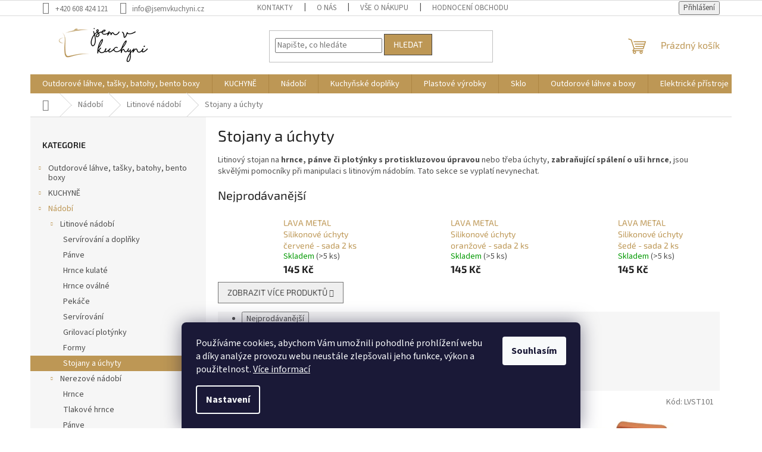

--- FILE ---
content_type: text/html; charset=utf-8
request_url: https://www.jsemvkuchyni.cz/kategorie/stojany-a-uchyty/
body_size: 25471
content:
<!doctype html><html lang="cs" dir="ltr" class="header-background-light external-fonts-loaded"><head><meta charset="utf-8" /><meta name="viewport" content="width=device-width,initial-scale=1" /><title>Stojany a úchyty - Jsem v kuchyni</title><link rel="preconnect" href="https://cdn.myshoptet.com" /><link rel="dns-prefetch" href="https://cdn.myshoptet.com" /><link rel="preload" href="https://cdn.myshoptet.com/prj/dist/master/cms/libs/jquery/jquery-1.11.3.min.js" as="script" /><link href="https://cdn.myshoptet.com/prj/dist/master/cms/templates/frontend_templates/shared/css/font-face/source-sans-3.css" rel="stylesheet"><link href="https://cdn.myshoptet.com/prj/dist/master/cms/templates/frontend_templates/shared/css/font-face/exo-2.css" rel="stylesheet"><link href="https://cdn.myshoptet.com/prj/dist/master/shop/dist/font-shoptet-11.css.62c94c7785ff2cea73b2.css" rel="stylesheet"><script>
dataLayer = [];
dataLayer.push({'shoptet' : {
    "pageId": 741,
    "pageType": "category",
    "currency": "CZK",
    "currencyInfo": {
        "decimalSeparator": ",",
        "exchangeRate": 1,
        "priceDecimalPlaces": 2,
        "symbol": "K\u010d",
        "symbolLeft": 0,
        "thousandSeparator": " "
    },
    "language": "cs",
    "projectId": 536490,
    "category": {
        "guid": "38975226-5252-11ed-8496-b8ca3a6063f8",
        "path": "N\u00e1dob\u00ed | Litinov\u00e9 n\u00e1dob\u00ed | Stojany a \u00fachyty",
        "parentCategoryGuid": "df5155ab-5251-11ed-8496-b8ca3a6063f8"
    },
    "cartInfo": {
        "id": null,
        "freeShipping": false,
        "freeShippingFrom": 2990,
        "leftToFreeGift": {
            "formattedPrice": "0 K\u010d",
            "priceLeft": 0
        },
        "freeGift": false,
        "leftToFreeShipping": {
            "priceLeft": 2990,
            "dependOnRegion": 0,
            "formattedPrice": "2 990 K\u010d"
        },
        "discountCoupon": [],
        "getNoBillingShippingPrice": {
            "withoutVat": 0,
            "vat": 0,
            "withVat": 0
        },
        "cartItems": [],
        "taxMode": "ORDINARY"
    },
    "cart": [],
    "customer": {
        "priceRatio": 1,
        "priceListId": 1,
        "groupId": null,
        "registered": false,
        "mainAccount": false
    }
}});
dataLayer.push({'cookie_consent' : {
    "marketing": "denied",
    "analytics": "denied"
}});
document.addEventListener('DOMContentLoaded', function() {
    shoptet.consent.onAccept(function(agreements) {
        if (agreements.length == 0) {
            return;
        }
        dataLayer.push({
            'cookie_consent' : {
                'marketing' : (agreements.includes(shoptet.config.cookiesConsentOptPersonalisation)
                    ? 'granted' : 'denied'),
                'analytics': (agreements.includes(shoptet.config.cookiesConsentOptAnalytics)
                    ? 'granted' : 'denied')
            },
            'event': 'cookie_consent'
        });
    });
});
</script>
<meta property="og:type" content="website"><meta property="og:site_name" content="jsemvkuchyni.cz"><meta property="og:url" content="https://www.jsemvkuchyni.cz/kategorie/stojany-a-uchyty/"><meta property="og:title" content="Stojany a úchyty - Jsem v kuchyni"><meta name="author" content="Jsem v kuchyni"><meta name="web_author" content="Shoptet.cz"><meta name="dcterms.rightsHolder" content="www.jsemvkuchyni.cz"><meta name="robots" content="index,follow"><meta property="og:image" content="https://www.jsemvkuchyni.cz/user/categories/orig/uchyty_stojany_shoptet.png"><meta property="og:description" content="Stojany a úchyty, Jsem v kuchyni"><meta name="description" content="Stojany a úchyty, Jsem v kuchyni"><meta name="google-site-verification" content="AW-474426363"><style>:root {--color-primary: #bd9755;--color-primary-h: 38;--color-primary-s: 44%;--color-primary-l: 54%;--color-primary-hover: #444444;--color-primary-hover-h: 0;--color-primary-hover-s: 0%;--color-primary-hover-l: 27%;--color-secondary: #444444;--color-secondary-h: 0;--color-secondary-s: 0%;--color-secondary-l: 27%;--color-secondary-hover: #444444;--color-secondary-hover-h: 0;--color-secondary-hover-s: 0%;--color-secondary-hover-l: 27%;--color-tertiary: #bd9755;--color-tertiary-h: 38;--color-tertiary-s: 44%;--color-tertiary-l: 54%;--color-tertiary-hover: #444444;--color-tertiary-hover-h: 0;--color-tertiary-hover-s: 0%;--color-tertiary-hover-l: 27%;--color-header-background: #ffffff;--template-font: "Source Sans 3";--template-headings-font: "Exo 2";--header-background-url: url("[data-uri]");--cookies-notice-background: #1A1937;--cookies-notice-color: #F8FAFB;--cookies-notice-button-hover: #f5f5f5;--cookies-notice-link-hover: #27263f;--templates-update-management-preview-mode-content: "Náhled aktualizací šablony je aktivní pro váš prohlížeč."}</style>
    
    <link href="https://cdn.myshoptet.com/prj/dist/master/shop/dist/main-11.less.5a24dcbbdabfd189c152.css" rel="stylesheet" />
                <link href="https://cdn.myshoptet.com/prj/dist/master/shop/dist/mobile-header-v1-11.less.1ee105d41b5f713c21aa.css" rel="stylesheet" />
    
    <script>var shoptet = shoptet || {};</script>
    <script src="https://cdn.myshoptet.com/prj/dist/master/shop/dist/main-3g-header.js.05f199e7fd2450312de2.js"></script>
<!-- User include --><!-- api 609(257) html code header -->
<link rel="stylesheet" href="https://cdn.myshoptet.com/usr/api2.dklab.cz/user/documents/_doplnky/slider/536490/2/536490_2.css" type="text/css" /><style>
        :root {
        --dklab-slider-color-arrow: #444444;
        --dklab-slider-color-hp-dot: #A4A4A4;
        --dklab-slider-color-hp-dot-active: #444444;
        --dklab-slider-color-l-dot: #A4A4A4;
        --dklab-slider-color-l-dot-active: #444444;
        --dklab-slider-color-c-dot: #FFFFFF;
        --dklab-slider-color-c-dot-active: #000000;
        --dklab-slider-color-c-arrow: #444444;
        --dklab-slider-color-d-dot: #A4A4A4;
        --dklab-slider-color-d-dot-active: #444444;

        }</style>
<!-- service 425(79) html code header -->
<style>
.hodnoceni:before{content: "Jak o nás mluví zákazníci";}
.hodnoceni.svk:before{content: "Ako o nás hovoria zákazníci";}
.hodnoceni.hun:before{content: "Mit mondanak rólunk a felhasználók";}
.hodnoceni.pl:before{content: "Co mówią o nas klienci";}
.hodnoceni.eng:before{content: "Customer reviews";}
.hodnoceni.de:before{content: "Was unsere Kunden über uns denken";}
.hodnoceni.ro:before{content: "Ce spun clienții despre noi";}
.hodnoceni{margin: 20px auto;}
body:not(.paxio-merkur):not(.venus):not(.jupiter) .hodnoceni .vote-wrap {border: 0 !important;width: 24.5%;flex-basis: 25%;padding: 10px 20px !important;display: inline-block;margin: 0;vertical-align: top;}
.multiple-columns-body #content .hodnoceni .vote-wrap {width: 49%;flex-basis: 50%;}
.hodnoceni .votes-wrap {display: block; border: 1px solid #f7f7f7;margin: 0;width: 100%;max-width: none;padding: 10px 0; background: #fff;}
.hodnoceni .vote-wrap:nth-child(n+5){display: none !important;}
.hodnoceni:before{display: block;font-size: 18px;padding: 10px 20px;background: #fcfcfc;}
.sidebar .hodnoceni .vote-pic, .sidebar .hodnoceni .vote-initials{display: block;}
.sidebar .hodnoceni .vote-wrap, #column-l #column-l-in .hodnoceni .vote-wrap {width: 100% !important; display: block;}
.hodnoceni > a{display: block;text-align: right;padding-top: 6px;}
.hodnoceni > a:after{content: "››";display: inline-block;margin-left: 2px;}
.sidebar .hodnoceni:before, #column-l #column-l-in .hodnoceni:before {background: none !important; padding-left: 0 !important;}
.template-10 .hodnoceni{max-width: 952px !important;}
.page-detail .hodnoceni > a{font-size: 14px;}
.page-detail .hodnoceni{margin-bottom: 30px;}
@media screen and (min-width: 992px) and (max-width: 1199px) {
.hodnoceni .vote-rating{display: block;}
.hodnoceni .vote-time{display: block;margin-top: 3px;}
.hodnoceni .vote-delimeter{display: none;}
}
@media screen and (max-width: 991px) {
body:not(.paxio-merkur):not(.venus):not(.jupiter) .hodnoceni .vote-wrap {width: 49%;flex-basis: 50%;}
.multiple-columns-body #content .hodnoceni .vote-wrap {width: 99%;flex-basis: 100%;}
}
@media screen and (max-width: 767px) {
body:not(.paxio-merkur):not(.venus):not(.jupiter) .hodnoceni .vote-wrap {width: 99%;flex-basis: 100%;}
}
.home #main-product .hodnoceni{margin: 0 0 60px 0;}
.hodnoceni .votes-wrap.admin-response{display: none !important;}
.hodnoceni .vote-pic {width: 100px;}
.hodnoceni .vote-delimeter{display: none;}
.hodnoceni .vote-rating{display: block;}
.hodnoceni .vote-time {display: block;margin-top: 5px;}
@media screen and (min-width: 768px){
.template-12 .hodnoceni{max-width: 747px; margin-left: auto; margin-right: auto;}
}
@media screen and (min-width: 992px){
.template-12 .hodnoceni{max-width: 972px;}
}
@media screen and (min-width: 1200px){
.template-12 .hodnoceni{max-width: 1418px;}
}
.template-14 .hodnoceni .vote-initials{margin: 0 auto;}
.vote-pic img::before {display: none;}
.hodnoceni + .hodnoceni {display: none;}
</style>
<!-- service 417(71) html code header -->
<style>
@media screen and (max-width: 767px) {
body.sticky-mobile:not(.paxio-merkur):not(.venus) .dropdown {display: none !important;}
body.sticky-mobile:not(.paxio-merkur):not(.venus) .languagesMenu{right: 98px; position: absolute;}
body.sticky-mobile:not(.paxio-merkur):not(.venus) .languagesMenu .caret{display: none !important;}
body.sticky-mobile:not(.paxio-merkur):not(.venus) .languagesMenu.open .languagesMenu__content {display: block;right: 0;left: auto;}
.template-12 #header .site-name {max-width: 40% !important;}
}
@media screen and (-ms-high-contrast: active), (-ms-high-contrast: none) {
.template-12 #header {position: fixed; width: 100%;}
.template-12 #content-wrapper.content-wrapper{padding-top: 80px;}
}
.sticky-mobile #header-image{display: none;}
@media screen and (max-width: 640px) {
.template-04.sticky-mobile #header-cart{position: fixed;top: 3px;right: 92px;}
.template-04.sticky-mobile #header-cart::before {font-size: 32px;}
.template-04.sticky-mobile #header-cart strong{display: none;}
}
@media screen and (min-width: 641px) {
.dklabGarnet #main-wrapper {overflow: visible !important;}
}
.dklabGarnet.sticky-mobile #logo img {top: 0 !important;}
@media screen and (min-width: 768px){
.top-navigation-bar .site-name {display: none;}
}
/*NOVÁ VERZE MOBILNÍ HLAVIČKY*/
@media screen and (max-width: 767px){
.scrolled-down body:not(.ordering-process):not(.search-window-visible) .top-navigation-bar {transform: none !important;}
.scrolled-down body:not(.ordering-process):not(.search-window-visible) #header .site-name {transform: none !important;}
.scrolled-down body:not(.ordering-process):not(.search-window-visible) #header .cart-count {transform: none !important;}
.scrolled-down #header {transform: none !important;}

body.template-11.mobile-header-version-1:not(.paxio-merkur):not(.venus) .top-navigation-bar .site-name{display: none !important;}
body.template-11.mobile-header-version-1:not(.paxio-merkur):not(.venus) #header .cart-count {top: -39px !important;position: absolute !important;}
.template-11.sticky-mobile.mobile-header-version-1 .responsive-tools > a[data-target="search"] {visibility: visible;}
.template-12.mobile-header-version-1 #header{position: fixed !important;}
.template-09.mobile-header-version-1.sticky-mobile .top-nav .subnav-left {visibility: visible;}
}

/*Disco*/
@media screen and (min-width: 768px){
.template-13:not(.jupiter) #header, .template-14 #header{position: sticky;top: 0;z-index: 8;}
.template-14.search-window-visible #header{z-index: 9999;}
body.navigation-hovered::before {z-index: 7;}
/*
.template-13 .top-navigation-bar{z-index: 10000;}
.template-13 .popup-widget {z-index: 10001;}
*/
.scrolled .template-13 #header, .scrolled .template-14 #header{box-shadow: 0 2px 10px rgba(0,0,0,0.1);}
.search-focused::before{z-index: 8;}
.top-navigation-bar{z-index: 9;position: relative;}
.paxio-merkur.top-navigation-menu-visible #header .search-form .form-control {z-index: 1;}
.paxio-merkur.top-navigation-menu-visible .search-form::before {z-index: 1;}
.scrolled .popup-widget.cart-widget {position: fixed;top: 68px !important;}

/* MERKUR */
.paxio-merkur.sticky-mobile.template-11 #oblibeneBtn{line-height: 70px !important;}
}


/* VENUS */
@media screen and (min-width: 768px){
.venus.sticky-mobile:not(.ordering-process) #header {position: fixed !important;width: 100%;transform: none !important;translate: none !important;box-shadow: 0 2px 10px rgba(0,0,0,0.1);visibility: visible !important;opacity: 1 !important;}
.venus.sticky-mobile:not(.ordering-process) .overall-wrapper{padding-top: 160px;}
.venus.sticky-mobile.type-index:not(.ordering-process) .overall-wrapper{padding-top: 85px;}
.venus.sticky-mobile:not(.ordering-process) #content-wrapper.content-wrapper {padding-top: 0 !important;}
}
@media screen and (max-width: 767px){
.template-14 .top-navigation-bar > .site-name{display: none !important;}
.template-14 #header .header-top .header-top-wrapper .site-name{margin: 0;}
}
/* JUPITER */
@media screen and (max-width: 767px){
.scrolled-down body.jupiter:not(.ordering-process):not(.search-window-visible) #header .site-name {-webkit-transform: translateX(-50%) !important;transform: translateX(-50%) !important;}
}
@media screen and (min-width: 768px){
.jupiter.sticky-header #header::after{display: none;}
.jupiter.sticky-header #header{position: fixed; top: 0; width: 100%;z-index: 99;}
.jupiter.sticky-header.ordering-process #header{position: relative;}
.jupiter.sticky-header .overall-wrapper{padding-top: 182px;}
.jupiter.sticky-header.ordering-process .overall-wrapper{padding-top: 0;}
.jupiter.sticky-header #header .header-top {height: 80px;}
}
</style>
<!-- service 609(257) html code header -->
<link rel="stylesheet" href="https://cdn.myshoptet.com/usr/api2.dklab.cz/user/documents/css/swiper-bundle.min.css?v=1" />
<!--
<link rel="stylesheet" href="https://cdn.myshoptet.com/usr/api.dklab.cz/user/documents/_doplnky/lightslider/dist/css/lightslider.css?v=5" />
<link rel="stylesheet" href="https://cdn.myshoptet.com/usr/api.dklab.cz/user/documents/_doplnky/sliderplus/src/style.css?v=66" type="text/css" />
<link rel="stylesheet" href="https://cdn.myshoptet.com/usr/api.dklab.cz/user/documents/_doplnky/sliderplus/src/style_fix.css?v=38" type="text/css" />
<style type="text/css">
.dklabSliderplusCarousel.dklabSliderplus-moderni-tmavy .extended-banner-link:hover, .dklabSliderplusCarousel.dklabSliderplus-moderni-svetly .extended-banner-link:hover,
.dklabSliderplusCarousel.dklabSliderplus-box-tmavy .extended-banner-link, .dklabSliderplusCarousel.dklabSliderplus-box-svetly .extended-banner-link{
  background: #bd9755;
}
</style>
-->

<!-- project html code header -->
<style>
.link-icon.chat {display: none}
.link-icon.print {display: none}
.link-icon.share {display: none
</style>
<!-- /User include --><link rel="shortcut icon" href="/favicon.ico" type="image/x-icon" /><link rel="canonical" href="https://www.jsemvkuchyni.cz/kategorie/stojany-a-uchyty/" />    <script>
        var _hwq = _hwq || [];
        _hwq.push(['setKey', '9A05B674CD61906812046EB44D998F85']);
        _hwq.push(['setTopPos', '60']);
        _hwq.push(['showWidget', '21']);
        (function() {
            var ho = document.createElement('script');
            ho.src = 'https://cz.im9.cz/direct/i/gjs.php?n=wdgt&sak=9A05B674CD61906812046EB44D998F85';
            var s = document.getElementsByTagName('script')[0]; s.parentNode.insertBefore(ho, s);
        })();
    </script>
<style>/* custom background */@media (min-width: 992px) {body {background-color: #ffffff ;background-position: top center;background-repeat: no-repeat;background-attachment: scroll;}}</style>    <!-- Global site tag (gtag.js) - Google Analytics -->
    <script async src="https://www.googletagmanager.com/gtag/js?id=G-YFJCEHR4C9"></script>
    <script>
        
        window.dataLayer = window.dataLayer || [];
        function gtag(){dataLayer.push(arguments);}
        

                    console.debug('default consent data');

            gtag('consent', 'default', {"ad_storage":"denied","analytics_storage":"denied","ad_user_data":"denied","ad_personalization":"denied","wait_for_update":500});
            dataLayer.push({
                'event': 'default_consent'
            });
        
        gtag('js', new Date());

                gtag('config', 'UA-182192683-1', { 'groups': "UA" });
        
                gtag('config', 'G-YFJCEHR4C9', {"groups":"GA4","send_page_view":false,"content_group":"category","currency":"CZK","page_language":"cs"});
        
                gtag('config', 'AW-474426363', {"allow_enhanced_conversions":true});
        
        
        
        
        
                    gtag('event', 'page_view', {"send_to":"GA4","page_language":"cs","content_group":"category","currency":"CZK"});
        
        
        
        
        
        
        
        
        
        
        
        
        
        document.addEventListener('DOMContentLoaded', function() {
            if (typeof shoptet.tracking !== 'undefined') {
                for (var id in shoptet.tracking.bannersList) {
                    gtag('event', 'view_promotion', {
                        "send_to": "UA",
                        "promotions": [
                            {
                                "id": shoptet.tracking.bannersList[id].id,
                                "name": shoptet.tracking.bannersList[id].name,
                                "position": shoptet.tracking.bannersList[id].position
                            }
                        ]
                    });
                }
            }

            shoptet.consent.onAccept(function(agreements) {
                if (agreements.length !== 0) {
                    console.debug('gtag consent accept');
                    var gtagConsentPayload =  {
                        'ad_storage': agreements.includes(shoptet.config.cookiesConsentOptPersonalisation)
                            ? 'granted' : 'denied',
                        'analytics_storage': agreements.includes(shoptet.config.cookiesConsentOptAnalytics)
                            ? 'granted' : 'denied',
                                                                                                'ad_user_data': agreements.includes(shoptet.config.cookiesConsentOptPersonalisation)
                            ? 'granted' : 'denied',
                        'ad_personalization': agreements.includes(shoptet.config.cookiesConsentOptPersonalisation)
                            ? 'granted' : 'denied',
                        };
                    console.debug('update consent data', gtagConsentPayload);
                    gtag('consent', 'update', gtagConsentPayload);
                    dataLayer.push(
                        { 'event': 'update_consent' }
                    );
                }
            });
        });
    </script>
</head><body class="desktop id-741 in-stojany-a-uchyty template-11 type-category multiple-columns-body columns-3 ums_forms_redesign--off ums_a11y_category_page--on ums_discussion_rating_forms--off ums_flags_display_unification--on ums_a11y_login--on mobile-header-version-1"><noscript>
    <style>
        #header {
            padding-top: 0;
            position: relative !important;
            top: 0;
        }
        .header-navigation {
            position: relative !important;
        }
        .overall-wrapper {
            margin: 0 !important;
        }
        body:not(.ready) {
            visibility: visible !important;
        }
    </style>
    <div class="no-javascript">
        <div class="no-javascript__title">Musíte změnit nastavení vašeho prohlížeče</div>
        <div class="no-javascript__text">Podívejte se na: <a href="https://www.google.com/support/bin/answer.py?answer=23852">Jak povolit JavaScript ve vašem prohlížeči</a>.</div>
        <div class="no-javascript__text">Pokud používáte software na blokování reklam, může být nutné povolit JavaScript z této stránky.</div>
        <div class="no-javascript__text">Děkujeme.</div>
    </div>
</noscript>

        <div id="fb-root"></div>
        <script>
            window.fbAsyncInit = function() {
                FB.init({
                    autoLogAppEvents : true,
                    xfbml            : true,
                    version          : 'v24.0'
                });
            };
        </script>
        <script async defer crossorigin="anonymous" src="https://connect.facebook.net/cs_CZ/sdk.js#xfbml=1&version=v24.0"></script>    <div class="siteCookies siteCookies--bottom siteCookies--dark js-siteCookies" role="dialog" data-testid="cookiesPopup" data-nosnippet>
        <div class="siteCookies__form">
            <div class="siteCookies__content">
                <div class="siteCookies__text">
                    Používáme cookies, abychom Vám umožnili pohodlné prohlížení webu a díky analýze provozu webu neustále zlepšovali jeho funkce, výkon a použitelnost. <a href="/podminky-ochrany-osobnich-udaju/" target="_blank" rel="noopener noreferrer">Více informací</a>
                </div>
                <p class="siteCookies__links">
                    <button class="siteCookies__link js-cookies-settings" aria-label="Nastavení cookies" data-testid="cookiesSettings">Nastavení</button>
                </p>
            </div>
            <div class="siteCookies__buttonWrap">
                                <button class="siteCookies__button js-cookiesConsentSubmit" value="all" aria-label="Přijmout cookies" data-testid="buttonCookiesAccept">Souhlasím</button>
            </div>
        </div>
        <script>
            document.addEventListener("DOMContentLoaded", () => {
                const siteCookies = document.querySelector('.js-siteCookies');
                document.addEventListener("scroll", shoptet.common.throttle(() => {
                    const st = document.documentElement.scrollTop;
                    if (st > 1) {
                        siteCookies.classList.add('siteCookies--scrolled');
                    } else {
                        siteCookies.classList.remove('siteCookies--scrolled');
                    }
                }, 100));
            });
        </script>
    </div>
<a href="#content" class="skip-link sr-only">Přejít na obsah</a><div class="overall-wrapper"><div class="user-action"><div class="container">
    <div class="user-action-in">
                    <div id="login" class="user-action-login popup-widget login-widget" role="dialog" aria-labelledby="loginHeading">
        <div class="popup-widget-inner">
                            <h2 id="loginHeading">Přihlášení k vašemu účtu</h2><div id="customerLogin"><form action="/action/Customer/Login/" method="post" id="formLoginIncluded" class="csrf-enabled formLogin" data-testid="formLogin"><input type="hidden" name="referer" value="" /><div class="form-group"><div class="input-wrapper email js-validated-element-wrapper no-label"><input type="email" name="email" class="form-control" autofocus placeholder="E-mailová adresa (např. jan@novak.cz)" data-testid="inputEmail" autocomplete="email" required /></div></div><div class="form-group"><div class="input-wrapper password js-validated-element-wrapper no-label"><input type="password" name="password" class="form-control" placeholder="Heslo" data-testid="inputPassword" autocomplete="current-password" required /><span class="no-display">Nemůžete vyplnit toto pole</span><input type="text" name="surname" value="" class="no-display" /></div></div><div class="form-group"><div class="login-wrapper"><button type="submit" class="btn btn-secondary btn-text btn-login" data-testid="buttonSubmit">Přihlásit se</button><div class="password-helper"><a href="/registrace/" data-testid="signup" rel="nofollow">Nová registrace</a><a href="/klient/zapomenute-heslo/" rel="nofollow">Zapomenuté heslo</a></div></div></div><div class="social-login-buttons"><div class="social-login-buttons-divider"><span>nebo</span></div><div class="form-group"><a href="/action/Social/login/?provider=Facebook" class="login-btn facebook" rel="nofollow"><span class="login-facebook-icon"></span><strong>Přihlásit se přes Facebook</strong></a></div><div class="form-group"><a href="/action/Social/login/?provider=Google" class="login-btn google" rel="nofollow"><span class="login-google-icon"></span><strong>Přihlásit se přes Google</strong></a></div></div></form>
</div>                    </div>
    </div>

                            <div id="cart-widget" class="user-action-cart popup-widget cart-widget loader-wrapper" data-testid="popupCartWidget" role="dialog" aria-hidden="true">
    <div class="popup-widget-inner cart-widget-inner place-cart-here">
        <div class="loader-overlay">
            <div class="loader"></div>
        </div>
    </div>

    <div class="cart-widget-button">
        <a href="/kosik/" class="btn btn-conversion" id="continue-order-button" rel="nofollow" data-testid="buttonNextStep">Pokračovat do košíku</a>
    </div>
</div>
            </div>
</div>
</div><div class="top-navigation-bar" data-testid="topNavigationBar">

    <div class="container">

        <div class="top-navigation-contacts">
            <strong>Zákaznická podpora:</strong><a href="tel:+420608424121" class="project-phone" aria-label="Zavolat na +420608424121" data-testid="contactboxPhone"><span>+420 608 424 121</span></a><a href="mailto:info@jsemvkuchyni.cz" class="project-email" data-testid="contactboxEmail"><span>info@jsemvkuchyni.cz</span></a>        </div>

                            <div class="top-navigation-menu">
                <div class="top-navigation-menu-trigger"></div>
                <ul class="top-navigation-bar-menu">
                                            <li class="top-navigation-menu-item-29">
                            <a href="/kontakty/">Kontakty</a>
                        </li>
                                            <li class="top-navigation-menu-item-1032">
                            <a href="/o-nas/">O nás</a>
                        </li>
                                            <li class="top-navigation-menu-item-27">
                            <a href="/vse-o-nakupu/">Vše o nákupu</a>
                        </li>
                                            <li class="top-navigation-menu-item--51">
                            <a href="/hodnoceni-obchodu/">Hodnocení obchodu</a>
                        </li>
                                            <li class="top-navigation-menu-item-711">
                            <a href="/doprava-a-platba/">Doprava a platba</a>
                        </li>
                                            <li class="top-navigation-menu-item-1029">
                            <a href="/reklamace-zbozi/">Reklamace zboží</a>
                        </li>
                                            <li class="top-navigation-menu-item-39">
                            <a href="/obchodni-podminky/">Obchodní podmínky</a>
                        </li>
                                            <li class="top-navigation-menu-item-691">
                            <a href="/podminky-ochrany-osobnich-udaju/">Podmínky ochrany osobních údajů </a>
                        </li>
                                    </ul>
                <ul class="top-navigation-bar-menu-helper"></ul>
            </div>
        
        <div class="top-navigation-tools">
            <div class="responsive-tools">
                <a href="#" class="toggle-window" data-target="search" aria-label="Hledat" data-testid="linkSearchIcon"></a>
                                                            <a href="#" class="toggle-window" data-target="login"></a>
                                                    <a href="#" class="toggle-window" data-target="navigation" aria-label="Menu" data-testid="hamburgerMenu"></a>
            </div>
                        <button class="top-nav-button top-nav-button-login toggle-window" type="button" data-target="login" aria-haspopup="dialog" aria-controls="login" aria-expanded="false" data-testid="signin"><span>Přihlášení</span></button>        </div>

    </div>

</div>
<header id="header"><div class="container navigation-wrapper">
    <div class="header-top">
        <div class="site-name-wrapper">
            <div class="site-name"><a href="/" data-testid="linkWebsiteLogo"><img src="https://cdn.myshoptet.com/usr/www.jsemvkuchyni.cz/user/logos/logo-jsemvkuchyni295x60.png" alt="Jsem v kuchyni" fetchpriority="low" /></a></div>        </div>
        <div class="search" itemscope itemtype="https://schema.org/WebSite">
            <meta itemprop="headline" content="Stojany a úchyty"/><meta itemprop="url" content="https://www.jsemvkuchyni.cz"/><meta itemprop="text" content="Stojany a úchyty, Jsem v kuchyni"/>            <form action="/action/ProductSearch/prepareString/" method="post"
    id="formSearchForm" class="search-form compact-form js-search-main"
    itemprop="potentialAction" itemscope itemtype="https://schema.org/SearchAction" data-testid="searchForm">
    <fieldset>
        <meta itemprop="target"
            content="https://www.jsemvkuchyni.cz/vyhledavani/?string={string}"/>
        <input type="hidden" name="language" value="cs"/>
        
            
<input
    type="search"
    name="string"
        class="query-input form-control search-input js-search-input"
    placeholder="Napište, co hledáte"
    autocomplete="off"
    required
    itemprop="query-input"
    aria-label="Vyhledávání"
    data-testid="searchInput"
>
            <button type="submit" class="btn btn-default" data-testid="searchBtn">Hledat</button>
        
    </fieldset>
</form>
        </div>
        <div class="navigation-buttons">
                
    <a href="/kosik/" class="btn btn-icon toggle-window cart-count" data-target="cart" data-hover="true" data-redirect="true" data-testid="headerCart" rel="nofollow" aria-haspopup="dialog" aria-expanded="false" aria-controls="cart-widget">
        
                <span class="sr-only">Nákupní košík</span>
        
            <span class="cart-price visible-lg-inline-block" data-testid="headerCartPrice">
                                    Prázdný košík                            </span>
        
    
            </a>
        </div>
    </div>
    <nav id="navigation" aria-label="Hlavní menu" data-collapsible="true"><div class="navigation-in menu"><ul class="menu-level-1" role="menubar" data-testid="headerMenuItems"><li class="menu-item-1368 ext" role="none"><a href="/kategorie/outdorove-lahve--tasky--batohy--bento-boxy/" data-testid="headerMenuItem" role="menuitem" aria-haspopup="true" aria-expanded="false"><b>Outdorové láhve, tašky, batohy, bento boxy</b><span class="submenu-arrow"></span></a><ul class="menu-level-2" aria-label="Outdorové láhve, tašky, batohy, bento boxy" tabindex="-1" role="menu"><li class="menu-item-1371" role="none"><a href="/kategorie/termosky--outdoorove-lahve/" class="menu-image" data-testid="headerMenuItem" tabindex="-1" aria-hidden="true"><img src="data:image/svg+xml,%3Csvg%20width%3D%22140%22%20height%3D%22100%22%20xmlns%3D%22http%3A%2F%2Fwww.w3.org%2F2000%2Fsvg%22%3E%3C%2Fsvg%3E" alt="" aria-hidden="true" width="140" height="100"  data-src="https://cdn.myshoptet.com/prj/dist/master/cms/templates/frontend_templates/00/img/folder.svg" fetchpriority="low" /></a><div><a href="/kategorie/termosky--outdoorove-lahve/" data-testid="headerMenuItem" role="menuitem"><span>Termosky, outdoorové lahve</span></a>
                        </div></li><li class="menu-item-1374" role="none"><a href="/kategorie/chladici-tasky-a-batohy/" class="menu-image" data-testid="headerMenuItem" tabindex="-1" aria-hidden="true"><img src="data:image/svg+xml,%3Csvg%20width%3D%22140%22%20height%3D%22100%22%20xmlns%3D%22http%3A%2F%2Fwww.w3.org%2F2000%2Fsvg%22%3E%3C%2Fsvg%3E" alt="" aria-hidden="true" width="140" height="100"  data-src="https://cdn.myshoptet.com/prj/dist/master/cms/templates/frontend_templates/00/img/folder.svg" fetchpriority="low" /></a><div><a href="/kategorie/chladici-tasky-a-batohy/" data-testid="headerMenuItem" role="menuitem"><span>Chladicí tašky a batohy</span></a>
                        </div></li><li class="menu-item-1377" role="none"><a href="/kategorie/boxy-na-jidlo--bento-boxy/" class="menu-image" data-testid="headerMenuItem" tabindex="-1" aria-hidden="true"><img src="data:image/svg+xml,%3Csvg%20width%3D%22140%22%20height%3D%22100%22%20xmlns%3D%22http%3A%2F%2Fwww.w3.org%2F2000%2Fsvg%22%3E%3C%2Fsvg%3E" alt="" aria-hidden="true" width="140" height="100"  data-src="https://cdn.myshoptet.com/prj/dist/master/cms/templates/frontend_templates/00/img/folder.svg" fetchpriority="low" /></a><div><a href="/kategorie/boxy-na-jidlo--bento-boxy/" data-testid="headerMenuItem" role="menuitem"><span>Boxy na jídlo, bento boxy</span></a>
                        </div></li></ul></li>
<li class="menu-item-1381 ext" role="none"><a href="/kategorie/kuchyne-2/" data-testid="headerMenuItem" role="menuitem" aria-haspopup="true" aria-expanded="false"><b>KUCHYNĚ</b><span class="submenu-arrow"></span></a><ul class="menu-level-2" aria-label="KUCHYNĚ" tabindex="-1" role="menu"><li class="menu-item-1384" role="none"><a href="/kategorie/sklo-2/" class="menu-image" data-testid="headerMenuItem" tabindex="-1" aria-hidden="true"><img src="data:image/svg+xml,%3Csvg%20width%3D%22140%22%20height%3D%22100%22%20xmlns%3D%22http%3A%2F%2Fwww.w3.org%2F2000%2Fsvg%22%3E%3C%2Fsvg%3E" alt="" aria-hidden="true" width="140" height="100"  data-src="https://cdn.myshoptet.com/prj/dist/master/cms/templates/frontend_templates/00/img/folder.svg" fetchpriority="low" /></a><div><a href="/kategorie/sklo-2/" data-testid="headerMenuItem" role="menuitem"><span>Sklo</span></a>
                        </div></li></ul></li>
<li class="menu-item-717 ext" role="none"><a href="/kategorie/nadobi/" data-testid="headerMenuItem" role="menuitem" aria-haspopup="true" aria-expanded="false"><b>Nádobí</b><span class="submenu-arrow"></span></a><ul class="menu-level-2" aria-label="Nádobí" tabindex="-1" role="menu"><li class="menu-item-720 has-third-level" role="none"><a href="/kategorie/litinove-nadobi/" class="menu-image" data-testid="headerMenuItem" tabindex="-1" aria-hidden="true"><img src="data:image/svg+xml,%3Csvg%20width%3D%22140%22%20height%3D%22100%22%20xmlns%3D%22http%3A%2F%2Fwww.w3.org%2F2000%2Fsvg%22%3E%3C%2Fsvg%3E" alt="" aria-hidden="true" width="140" height="100"  data-src="https://cdn.myshoptet.com/usr/www.jsemvkuchyni.cz/user/categories/thumb/1-3.png" fetchpriority="low" /></a><div><a href="/kategorie/litinove-nadobi/" data-testid="headerMenuItem" role="menuitem"><span>Litinové nádobí</span></a>
                                                    <ul class="menu-level-3" role="menu">
                                                                    <li class="menu-item-1356" role="none">
                                        <a href="/kategorie/servirovani-a-doplnky/" data-testid="headerMenuItem" role="menuitem">
                                            Servírování a doplňky</a>,                                    </li>
                                                                    <li class="menu-item-723" role="none">
                                        <a href="/kategorie/panve/" data-testid="headerMenuItem" role="menuitem">
                                            Pánve</a>,                                    </li>
                                                                    <li class="menu-item-726" role="none">
                                        <a href="/kategorie/hrnce-kulate/" data-testid="headerMenuItem" role="menuitem">
                                            Hrnce kulaté</a>,                                    </li>
                                                                    <li class="menu-item-729" role="none">
                                        <a href="/kategorie/hrnce-ovalne/" data-testid="headerMenuItem" role="menuitem">
                                            Hrnce oválné</a>,                                    </li>
                                                                    <li class="menu-item-732" role="none">
                                        <a href="/kategorie/pekace/" data-testid="headerMenuItem" role="menuitem">
                                            Pekáče</a>,                                    </li>
                                                                    <li class="menu-item-735" role="none">
                                        <a href="/kategorie/servirovani/" data-testid="headerMenuItem" role="menuitem">
                                            Servírování</a>,                                    </li>
                                                                    <li class="menu-item-738" role="none">
                                        <a href="/kategorie/grilovaci-plotynky/" data-testid="headerMenuItem" role="menuitem">
                                            Grilovací plotýnky</a>,                                    </li>
                                                                    <li class="menu-item-744" role="none">
                                        <a href="/kategorie/formy/" data-testid="headerMenuItem" role="menuitem">
                                            Formy</a>,                                    </li>
                                                                    <li class="menu-item-741" role="none">
                                        <a href="/kategorie/stojany-a-uchyty/" class="active" data-testid="headerMenuItem" role="menuitem">
                                            Stojany a úchyty</a>                                    </li>
                                                            </ul>
                        </div></li><li class="menu-item-750 has-third-level" role="none"><a href="/kategorie/nerezove-nadobi/" class="menu-image" data-testid="headerMenuItem" tabindex="-1" aria-hidden="true"><img src="data:image/svg+xml,%3Csvg%20width%3D%22140%22%20height%3D%22100%22%20xmlns%3D%22http%3A%2F%2Fwww.w3.org%2F2000%2Fsvg%22%3E%3C%2Fsvg%3E" alt="" aria-hidden="true" width="140" height="100"  data-src="https://cdn.myshoptet.com/usr/www.jsemvkuchyni.cz/user/categories/thumb/3-3.png" fetchpriority="low" /></a><div><a href="/kategorie/nerezove-nadobi/" data-testid="headerMenuItem" role="menuitem"><span>Nerezové nádobí</span></a>
                                                    <ul class="menu-level-3" role="menu">
                                                                    <li class="menu-item-765" role="none">
                                        <a href="/kategorie/hrnce-2/" data-testid="headerMenuItem" role="menuitem">
                                            Hrnce</a>,                                    </li>
                                                                    <li class="menu-item-768" role="none">
                                        <a href="/kategorie/tlakove-hrnce/" data-testid="headerMenuItem" role="menuitem">
                                            Tlakové hrnce</a>,                                    </li>
                                                                    <li class="menu-item-771" role="none">
                                        <a href="/kategorie/panve-2/" data-testid="headerMenuItem" role="menuitem">
                                            Pánve</a>,                                    </li>
                                                                    <li class="menu-item-774" role="none">
                                        <a href="/kategorie/sady-nadobi-2/" data-testid="headerMenuItem" role="menuitem">
                                            Sady nádobí</a>                                    </li>
                                                            </ul>
                        </div></li><li class="menu-item-747 has-third-level" role="none"><a href="/kategorie/granitove-nadobi/" class="menu-image" data-testid="headerMenuItem" tabindex="-1" aria-hidden="true"><img src="data:image/svg+xml,%3Csvg%20width%3D%22140%22%20height%3D%22100%22%20xmlns%3D%22http%3A%2F%2Fwww.w3.org%2F2000%2Fsvg%22%3E%3C%2Fsvg%3E" alt="" aria-hidden="true" width="140" height="100"  data-src="https://cdn.myshoptet.com/usr/www.jsemvkuchyni.cz/user/categories/thumb/2-3.png" fetchpriority="low" /></a><div><a href="/kategorie/granitove-nadobi/" data-testid="headerMenuItem" role="menuitem"><span>Granitové nádobí</span></a>
                                                    <ul class="menu-level-3" role="menu">
                                                                    <li class="menu-item-1338" role="none">
                                        <a href="/kategorie/panve-3/" data-testid="headerMenuItem" role="menuitem">
                                            Pánve</a>,                                    </li>
                                                                    <li class="menu-item-1380" role="none">
                                        <a href="/kategorie/pekace-2/" data-testid="headerMenuItem" role="menuitem">
                                            Pekáče</a>,                                    </li>
                                                                    <li class="menu-item-756" role="none">
                                        <a href="/kategorie/sady-nadobi/" data-testid="headerMenuItem" role="menuitem">
                                            Sady nádobí</a>,                                    </li>
                                                                    <li class="menu-item-759" role="none">
                                        <a href="/kategorie/hrnce/" data-testid="headerMenuItem" role="menuitem">
                                            Hrnce</a>,                                    </li>
                                                                    <li class="menu-item-762" role="none">
                                        <a href="/kategorie/panve-a-pekace/" data-testid="headerMenuItem" role="menuitem">
                                            Pánve a pekáče</a>                                    </li>
                                                            </ul>
                        </div></li><li class="menu-item-753" role="none"><a href="/kategorie/medene-nadobi/" class="menu-image" data-testid="headerMenuItem" tabindex="-1" aria-hidden="true"><img src="data:image/svg+xml,%3Csvg%20width%3D%22140%22%20height%3D%22100%22%20xmlns%3D%22http%3A%2F%2Fwww.w3.org%2F2000%2Fsvg%22%3E%3C%2Fsvg%3E" alt="" aria-hidden="true" width="140" height="100"  data-src="https://cdn.myshoptet.com/usr/www.jsemvkuchyni.cz/user/categories/thumb/ikona_medene_nadob___shoptet.png" fetchpriority="low" /></a><div><a href="/kategorie/medene-nadobi/" data-testid="headerMenuItem" role="menuitem"><span>Měděné nádobí</span></a>
                        </div></li></ul></li>
<li class="menu-item-777 ext" role="none"><a href="/kategorie/kuchynske-doplnky/" data-testid="headerMenuItem" role="menuitem" aria-haspopup="true" aria-expanded="false"><b>Kuchyňské doplňky</b><span class="submenu-arrow"></span></a><ul class="menu-level-2" aria-label="Kuchyňské doplňky" tabindex="-1" role="menu"><li class="menu-item-804" role="none"><a href="/kategorie/pribory-a-noze/" class="menu-image" data-testid="headerMenuItem" tabindex="-1" aria-hidden="true"><img src="data:image/svg+xml,%3Csvg%20width%3D%22140%22%20height%3D%22100%22%20xmlns%3D%22http%3A%2F%2Fwww.w3.org%2F2000%2Fsvg%22%3E%3C%2Fsvg%3E" alt="" aria-hidden="true" width="140" height="100"  data-src="https://cdn.myshoptet.com/usr/www.jsemvkuchyni.cz/user/categories/thumb/3-1.png" fetchpriority="low" /></a><div><a href="/kategorie/pribory-a-noze/" data-testid="headerMenuItem" role="menuitem"><span>Příbory a nože</span></a>
                        </div></li><li class="menu-item-807" role="none"><a href="/kategorie/priprava-caje-a-kavy/" class="menu-image" data-testid="headerMenuItem" tabindex="-1" aria-hidden="true"><img src="data:image/svg+xml,%3Csvg%20width%3D%22140%22%20height%3D%22100%22%20xmlns%3D%22http%3A%2F%2Fwww.w3.org%2F2000%2Fsvg%22%3E%3C%2Fsvg%3E" alt="" aria-hidden="true" width="140" height="100"  data-src="https://cdn.myshoptet.com/usr/www.jsemvkuchyni.cz/user/categories/thumb/1-1.png" fetchpriority="low" /></a><div><a href="/kategorie/priprava-caje-a-kavy/" data-testid="headerMenuItem" role="menuitem"><span>Příprava čaje a kávy</span></a>
                        </div></li><li class="menu-item-810" role="none"><a href="/kategorie/krajeci-desky/" class="menu-image" data-testid="headerMenuItem" tabindex="-1" aria-hidden="true"><img src="data:image/svg+xml,%3Csvg%20width%3D%22140%22%20height%3D%22100%22%20xmlns%3D%22http%3A%2F%2Fwww.w3.org%2F2000%2Fsvg%22%3E%3C%2Fsvg%3E" alt="" aria-hidden="true" width="140" height="100"  data-src="https://cdn.myshoptet.com/usr/www.jsemvkuchyni.cz/user/categories/thumb/5.png" fetchpriority="low" /></a><div><a href="/kategorie/krajeci-desky/" data-testid="headerMenuItem" role="menuitem"><span>Krájecí desky</span></a>
                        </div></li><li class="menu-item-813" role="none"><a href="/kategorie/struhadla/" class="menu-image" data-testid="headerMenuItem" tabindex="-1" aria-hidden="true"><img src="data:image/svg+xml,%3Csvg%20width%3D%22140%22%20height%3D%22100%22%20xmlns%3D%22http%3A%2F%2Fwww.w3.org%2F2000%2Fsvg%22%3E%3C%2Fsvg%3E" alt="" aria-hidden="true" width="140" height="100"  data-src="https://cdn.myshoptet.com/usr/www.jsemvkuchyni.cz/user/categories/thumb/4.png" fetchpriority="low" /></a><div><a href="/kategorie/struhadla/" data-testid="headerMenuItem" role="menuitem"><span>Struhadla</span></a>
                        </div></li><li class="menu-item-816" role="none"><a href="/kategorie/dochucovadla/" class="menu-image" data-testid="headerMenuItem" tabindex="-1" aria-hidden="true"><img src="data:image/svg+xml,%3Csvg%20width%3D%22140%22%20height%3D%22100%22%20xmlns%3D%22http%3A%2F%2Fwww.w3.org%2F2000%2Fsvg%22%3E%3C%2Fsvg%3E" alt="" aria-hidden="true" width="140" height="100"  data-src="https://cdn.myshoptet.com/usr/www.jsemvkuchyni.cz/user/categories/thumb/2-1.png" fetchpriority="low" /></a><div><a href="/kategorie/dochucovadla/" data-testid="headerMenuItem" role="menuitem"><span>Dochucovadla</span></a>
                        </div></li><li class="menu-item-822" role="none"><a href="/kategorie/peceni/" class="menu-image" data-testid="headerMenuItem" tabindex="-1" aria-hidden="true"><img src="data:image/svg+xml,%3Csvg%20width%3D%22140%22%20height%3D%22100%22%20xmlns%3D%22http%3A%2F%2Fwww.w3.org%2F2000%2Fsvg%22%3E%3C%2Fsvg%3E" alt="" aria-hidden="true" width="140" height="100"  data-src="https://cdn.myshoptet.com/usr/www.jsemvkuchyni.cz/user/categories/thumb/6.png" fetchpriority="low" /></a><div><a href="/kategorie/peceni/" data-testid="headerMenuItem" role="menuitem"><span>Pečení</span></a>
                        </div></li><li class="menu-item-1362" role="none"><a href="/kategorie/pytel-na-pcivo/" class="menu-image" data-testid="headerMenuItem" tabindex="-1" aria-hidden="true"><img src="data:image/svg+xml,%3Csvg%20width%3D%22140%22%20height%3D%22100%22%20xmlns%3D%22http%3A%2F%2Fwww.w3.org%2F2000%2Fsvg%22%3E%3C%2Fsvg%3E" alt="" aria-hidden="true" width="140" height="100"  data-src="https://cdn.myshoptet.com/usr/www.jsemvkuchyni.cz/user/categories/thumb/20862.jpg" fetchpriority="low" /></a><div><a href="/kategorie/pytel-na-pcivo/" data-testid="headerMenuItem" role="menuitem"><span>Pytle na pečivo</span></a>
                        </div></li><li class="menu-item-819" role="none"><a href="/kategorie/ostatni/" class="menu-image" data-testid="headerMenuItem" tabindex="-1" aria-hidden="true"><img src="data:image/svg+xml,%3Csvg%20width%3D%22140%22%20height%3D%22100%22%20xmlns%3D%22http%3A%2F%2Fwww.w3.org%2F2000%2Fsvg%22%3E%3C%2Fsvg%3E" alt="" aria-hidden="true" width="140" height="100"  data-src="https://cdn.myshoptet.com/usr/www.jsemvkuchyni.cz/user/categories/thumb/7.png" fetchpriority="low" /></a><div><a href="/kategorie/ostatni/" data-testid="headerMenuItem" role="menuitem"><span>Ostatní</span></a>
                        </div></li></ul></li>
<li class="menu-item-780 ext" role="none"><a href="/kategorie/plastove-vyrobky/" data-testid="headerMenuItem" role="menuitem" aria-haspopup="true" aria-expanded="false"><b>Plastové výrobky</b><span class="submenu-arrow"></span></a><ul class="menu-level-2" aria-label="Plastové výrobky" tabindex="-1" role="menu"><li class="menu-item-1305" role="none"><a href="/kategorie/potravinove-dozy/" class="menu-image" data-testid="headerMenuItem" tabindex="-1" aria-hidden="true"><img src="data:image/svg+xml,%3Csvg%20width%3D%22140%22%20height%3D%22100%22%20xmlns%3D%22http%3A%2F%2Fwww.w3.org%2F2000%2Fsvg%22%3E%3C%2Fsvg%3E" alt="" aria-hidden="true" width="140" height="100"  data-src="https://cdn.myshoptet.com/usr/www.jsemvkuchyni.cz/user/categories/thumb/1-2.png" fetchpriority="low" /></a><div><a href="/kategorie/potravinove-dozy/" data-testid="headerMenuItem" role="menuitem"><span>Potravinové dózy</span></a>
                        </div></li><li class="menu-item-825" role="none"><a href="/kategorie/kuchyne/" class="menu-image" data-testid="headerMenuItem" tabindex="-1" aria-hidden="true"><img src="data:image/svg+xml,%3Csvg%20width%3D%22140%22%20height%3D%22100%22%20xmlns%3D%22http%3A%2F%2Fwww.w3.org%2F2000%2Fsvg%22%3E%3C%2Fsvg%3E" alt="" aria-hidden="true" width="140" height="100"  data-src="https://cdn.myshoptet.com/usr/www.jsemvkuchyni.cz/user/categories/thumb/ikona_kuchyne.png" fetchpriority="low" /></a><div><a href="/kategorie/kuchyne/" data-testid="headerMenuItem" role="menuitem"><span>Kuchyně</span></a>
                        </div></li><li class="menu-item-828" role="none"><a href="/kategorie/skladovani/" class="menu-image" data-testid="headerMenuItem" tabindex="-1" aria-hidden="true"><img src="data:image/svg+xml,%3Csvg%20width%3D%22140%22%20height%3D%22100%22%20xmlns%3D%22http%3A%2F%2Fwww.w3.org%2F2000%2Fsvg%22%3E%3C%2Fsvg%3E" alt="" aria-hidden="true" width="140" height="100"  data-src="https://cdn.myshoptet.com/usr/www.jsemvkuchyni.cz/user/categories/thumb/2-2.png" fetchpriority="low" /></a><div><a href="/kategorie/skladovani/" data-testid="headerMenuItem" role="menuitem"><span>Skladování</span></a>
                        </div></li><li class="menu-item-831" role="none"><a href="/kategorie/deti/" class="menu-image" data-testid="headerMenuItem" tabindex="-1" aria-hidden="true"><img src="data:image/svg+xml,%3Csvg%20width%3D%22140%22%20height%3D%22100%22%20xmlns%3D%22http%3A%2F%2Fwww.w3.org%2F2000%2Fsvg%22%3E%3C%2Fsvg%3E" alt="" aria-hidden="true" width="140" height="100"  data-src="https://cdn.myshoptet.com/usr/www.jsemvkuchyni.cz/user/categories/thumb/3-2.png" fetchpriority="low" /></a><div><a href="/kategorie/deti/" data-testid="headerMenuItem" role="menuitem"><span>Děti</span></a>
                        </div></li><li class="menu-item-834" role="none"><a href="/kategorie/koupelna-2/" class="menu-image" data-testid="headerMenuItem" tabindex="-1" aria-hidden="true"><img src="data:image/svg+xml,%3Csvg%20width%3D%22140%22%20height%3D%22100%22%20xmlns%3D%22http%3A%2F%2Fwww.w3.org%2F2000%2Fsvg%22%3E%3C%2Fsvg%3E" alt="" aria-hidden="true" width="140" height="100"  data-src="https://cdn.myshoptet.com/usr/www.jsemvkuchyni.cz/user/categories/thumb/4-1.png" fetchpriority="low" /></a><div><a href="/kategorie/koupelna-2/" data-testid="headerMenuItem" role="menuitem"><span>Koupelna</span></a>
                        </div></li><li class="menu-item-837" role="none"><a href="/kategorie/uklid/" class="menu-image" data-testid="headerMenuItem" tabindex="-1" aria-hidden="true"><img src="data:image/svg+xml,%3Csvg%20width%3D%22140%22%20height%3D%22100%22%20xmlns%3D%22http%3A%2F%2Fwww.w3.org%2F2000%2Fsvg%22%3E%3C%2Fsvg%3E" alt="" aria-hidden="true" width="140" height="100"  data-src="https://cdn.myshoptet.com/usr/www.jsemvkuchyni.cz/user/categories/thumb/5-1.png" fetchpriority="low" /></a><div><a href="/kategorie/uklid/" data-testid="headerMenuItem" role="menuitem"><span>Úklid</span></a>
                        </div></li></ul></li>
<li class="menu-item-783" role="none"><a href="/kategorie/sklo/" data-testid="headerMenuItem" role="menuitem" aria-expanded="false"><b>Sklo</b></a></li>
<li class="menu-item-786" role="none"><a href="/kategorie/outdorove-lahve-a-boxy/" data-testid="headerMenuItem" role="menuitem" aria-expanded="false"><b>Outdorové láhve a boxy</b></a></li>
<li class="menu-item-789" role="none"><a href="/kategorie/elektricke-pristroje/" data-testid="headerMenuItem" role="menuitem" aria-expanded="false"><b>Elektrické přístroje</b></a></li>
<li class="menu-item-798" role="none"><a href="/kategorie/koupelna/" data-testid="headerMenuItem" role="menuitem" aria-expanded="false"><b>Koupelna</b></a></li>
<li class="menu-item-795" role="none"><a href="/kategorie/bytove-doplnky/" data-testid="headerMenuItem" role="menuitem" aria-expanded="false"><b>Bytové doplňky</b></a></li>
<li class="menu-item-1302" role="none"><a href="/kategorie/grilovani/" data-testid="headerMenuItem" role="menuitem" aria-expanded="false"><b>Grilování</b></a></li>
<li class="menu-item-29" role="none"><a href="/kontakty/" data-testid="headerMenuItem" role="menuitem" aria-expanded="false"><b>Kontakty</b></a></li>
</ul>
    <ul class="navigationActions" role="menu">
                            <li role="none">
                                    <a href="/login/?backTo=%2Fkategorie%2Fstojany-a-uchyty%2F" rel="nofollow" data-testid="signin" role="menuitem"><span>Přihlášení</span></a>
                            </li>
                        </ul>
</div><span class="navigation-close"></span></nav><div class="menu-helper" data-testid="hamburgerMenu"><span>Více</span></div>
</div></header><!-- / header -->


                    <div class="container breadcrumbs-wrapper">
            <div class="breadcrumbs navigation-home-icon-wrapper" itemscope itemtype="https://schema.org/BreadcrumbList">
                                                                            <span id="navigation-first" data-basetitle="Jsem v kuchyni" itemprop="itemListElement" itemscope itemtype="https://schema.org/ListItem">
                <a href="/" itemprop="item" class="navigation-home-icon"><span class="sr-only" itemprop="name">Domů</span></a>
                <span class="navigation-bullet">/</span>
                <meta itemprop="position" content="1" />
            </span>
                                <span id="navigation-1" itemprop="itemListElement" itemscope itemtype="https://schema.org/ListItem">
                <a href="/kategorie/nadobi/" itemprop="item" data-testid="breadcrumbsSecondLevel"><span itemprop="name">Nádobí</span></a>
                <span class="navigation-bullet">/</span>
                <meta itemprop="position" content="2" />
            </span>
                                <span id="navigation-2" itemprop="itemListElement" itemscope itemtype="https://schema.org/ListItem">
                <a href="/kategorie/litinove-nadobi/" itemprop="item" data-testid="breadcrumbsSecondLevel"><span itemprop="name">Litinové nádobí</span></a>
                <span class="navigation-bullet">/</span>
                <meta itemprop="position" content="3" />
            </span>
                                            <span id="navigation-3" itemprop="itemListElement" itemscope itemtype="https://schema.org/ListItem" data-testid="breadcrumbsLastLevel">
                <meta itemprop="item" content="https://www.jsemvkuchyni.cz/kategorie/stojany-a-uchyty/" />
                <meta itemprop="position" content="4" />
                <span itemprop="name" data-title="Stojany a úchyty">Stojany a úchyty</span>
            </span>
            </div>
        </div>
    
<div id="content-wrapper" class="container content-wrapper">
    
    <div class="content-wrapper-in">
                                                <aside class="sidebar sidebar-left"  data-testid="sidebarMenu">
                                                                                                <div class="sidebar-inner">
                                                                                                        <div class="box box-bg-variant box-categories">    <div class="skip-link__wrapper">
        <span id="categories-start" class="skip-link__target js-skip-link__target sr-only" tabindex="-1">&nbsp;</span>
        <a href="#categories-end" class="skip-link skip-link--start sr-only js-skip-link--start">Přeskočit kategorie</a>
    </div>

<h4>Kategorie</h4>


<div id="categories"><div class="categories cat-01 expandable external" id="cat-1368"><div class="topic"><a href="/kategorie/outdorove-lahve--tasky--batohy--bento-boxy/">Outdorové láhve, tašky, batohy, bento boxy<span class="cat-trigger">&nbsp;</span></a></div>

    </div><div class="categories cat-02 expandable external" id="cat-1381"><div class="topic"><a href="/kategorie/kuchyne-2/">KUCHYNĚ<span class="cat-trigger">&nbsp;</span></a></div>

    </div><div class="categories cat-01 expandable active expanded" id="cat-717"><div class="topic child-active"><a href="/kategorie/nadobi/">Nádobí<span class="cat-trigger">&nbsp;</span></a></div>

                    <ul class=" active expanded">
                                        <li class="
                                 expandable                 expanded                ">
                <a href="/kategorie/litinove-nadobi/">
                    Litinové nádobí
                    <span class="cat-trigger">&nbsp;</span>                </a>
                                                            

                    <ul class=" active expanded">
                                        <li >
                <a href="/kategorie/servirovani-a-doplnky/">
                    Servírování a doplňky
                                    </a>
                                                                </li>
                                <li >
                <a href="/kategorie/panve/">
                    Pánve
                                    </a>
                                                                </li>
                                <li >
                <a href="/kategorie/hrnce-kulate/">
                    Hrnce kulaté
                                    </a>
                                                                </li>
                                <li >
                <a href="/kategorie/hrnce-ovalne/">
                    Hrnce oválné
                                    </a>
                                                                </li>
                                <li >
                <a href="/kategorie/pekace/">
                    Pekáče
                                    </a>
                                                                </li>
                                <li >
                <a href="/kategorie/servirovani/">
                    Servírování
                                    </a>
                                                                </li>
                                <li >
                <a href="/kategorie/grilovaci-plotynky/">
                    Grilovací plotýnky
                                    </a>
                                                                </li>
                                <li >
                <a href="/kategorie/formy/">
                    Formy
                                    </a>
                                                                </li>
                                <li class="
                active                                                 ">
                <a href="/kategorie/stojany-a-uchyty/">
                    Stojany a úchyty
                                    </a>
                                                                </li>
                </ul>
    
                                                </li>
                                <li class="
                                 expandable                 expanded                ">
                <a href="/kategorie/nerezove-nadobi/">
                    Nerezové nádobí
                    <span class="cat-trigger">&nbsp;</span>                </a>
                                                            

                    <ul class=" expanded">
                                        <li >
                <a href="/kategorie/hrnce-2/">
                    Hrnce
                                    </a>
                                                                </li>
                                <li >
                <a href="/kategorie/tlakove-hrnce/">
                    Tlakové hrnce
                                    </a>
                                                                </li>
                                <li >
                <a href="/kategorie/panve-2/">
                    Pánve
                                    </a>
                                                                </li>
                                <li >
                <a href="/kategorie/sady-nadobi-2/">
                    Sady nádobí
                                    </a>
                                                                </li>
                </ul>
    
                                                </li>
                                <li class="
                                 expandable                 expanded                ">
                <a href="/kategorie/granitove-nadobi/">
                    Granitové nádobí
                    <span class="cat-trigger">&nbsp;</span>                </a>
                                                            

                    <ul class=" expanded">
                                        <li >
                <a href="/kategorie/panve-3/">
                    Pánve
                                    </a>
                                                                </li>
                                <li >
                <a href="/kategorie/pekace-2/">
                    Pekáče
                                    </a>
                                                                </li>
                                <li >
                <a href="/kategorie/sady-nadobi/">
                    Sady nádobí
                                    </a>
                                                                </li>
                                <li >
                <a href="/kategorie/hrnce/">
                    Hrnce
                                    </a>
                                                                </li>
                                <li >
                <a href="/kategorie/panve-a-pekace/">
                    Pánve a pekáče
                                    </a>
                                                                </li>
                </ul>
    
                                                </li>
                                <li >
                <a href="/kategorie/medene-nadobi/">
                    Měděné nádobí
                                    </a>
                                                                </li>
                </ul>
    </div><div class="categories cat-02 expandable expanded" id="cat-777"><div class="topic"><a href="/kategorie/kuchynske-doplnky/">Kuchyňské doplňky<span class="cat-trigger">&nbsp;</span></a></div>

                    <ul class=" expanded">
                                        <li >
                <a href="/kategorie/pribory-a-noze/">
                    Příbory a nože
                                    </a>
                                                                </li>
                                <li >
                <a href="/kategorie/priprava-caje-a-kavy/">
                    Příprava čaje a kávy
                                    </a>
                                                                </li>
                                <li >
                <a href="/kategorie/krajeci-desky/">
                    Krájecí desky
                                    </a>
                                                                </li>
                                <li >
                <a href="/kategorie/struhadla/">
                    Struhadla
                                    </a>
                                                                </li>
                                <li >
                <a href="/kategorie/dochucovadla/">
                    Dochucovadla
                                    </a>
                                                                </li>
                                <li >
                <a href="/kategorie/peceni/">
                    Pečení
                                    </a>
                                                                </li>
                                <li >
                <a href="/kategorie/pytel-na-pcivo/">
                    Pytle na pečivo
                                    </a>
                                                                </li>
                                <li >
                <a href="/kategorie/ostatni/">
                    Ostatní
                                    </a>
                                                                </li>
                </ul>
    </div><div class="categories cat-01 expandable expanded" id="cat-780"><div class="topic"><a href="/kategorie/plastove-vyrobky/">Plastové výrobky<span class="cat-trigger">&nbsp;</span></a></div>

                    <ul class=" expanded">
                                        <li >
                <a href="/kategorie/potravinove-dozy/">
                    Potravinové dózy
                                    </a>
                                                                </li>
                                <li >
                <a href="/kategorie/kuchyne/">
                    Kuchyně
                                    </a>
                                                                </li>
                                <li >
                <a href="/kategorie/skladovani/">
                    Skladování
                                    </a>
                                                                </li>
                                <li >
                <a href="/kategorie/deti/">
                    Děti
                                    </a>
                                                                </li>
                                <li >
                <a href="/kategorie/koupelna-2/">
                    Koupelna
                                    </a>
                                                                </li>
                                <li >
                <a href="/kategorie/uklid/">
                    Úklid
                                    </a>
                                                                </li>
                </ul>
    </div><div class="categories cat-02 expanded" id="cat-783"><div class="topic"><a href="/kategorie/sklo/">Sklo<span class="cat-trigger">&nbsp;</span></a></div></div><div class="categories cat-01 expanded" id="cat-786"><div class="topic"><a href="/kategorie/outdorove-lahve-a-boxy/">Outdorové láhve a boxy<span class="cat-trigger">&nbsp;</span></a></div></div><div class="categories cat-02 expanded" id="cat-789"><div class="topic"><a href="/kategorie/elektricke-pristroje/">Elektrické přístroje<span class="cat-trigger">&nbsp;</span></a></div></div><div class="categories cat-01 expanded" id="cat-798"><div class="topic"><a href="/kategorie/koupelna/">Koupelna<span class="cat-trigger">&nbsp;</span></a></div></div><div class="categories cat-02 expanded" id="cat-795"><div class="topic"><a href="/kategorie/bytove-doplnky/">Bytové doplňky<span class="cat-trigger">&nbsp;</span></a></div></div><div class="categories cat-01 external" id="cat-1302"><div class="topic"><a href="/kategorie/grilovani/">Grilování<span class="cat-trigger">&nbsp;</span></a></div></div>        </div>

    <div class="skip-link__wrapper">
        <a href="#categories-start" class="skip-link skip-link--end sr-only js-skip-link--end" tabindex="-1" hidden>Přeskočit kategorie</a>
        <span id="categories-end" class="skip-link__target js-skip-link__target sr-only" tabindex="-1">&nbsp;</span>
    </div>
</div>
                                                                                                            <div class="box box-bg-default box-sm box-filters"><div id="filters-default-position" data-filters-default-position="left"></div><div class="filters-wrapper"><div id="filters" class="filters visible"><div class="slider-wrapper"><h4><span>Cena</span></h4><div class="slider-header"><span class="from"><span id="min">145</span> Kč</span><span class="to"><span id="max">146</span> Kč</span></div><div class="slider-content"><div id="slider" class="param-price-filter"></div></div><span id="currencyExchangeRate" class="no-display">1</span><span id="categoryMinValue" class="no-display">145</span><span id="categoryMaxValue" class="no-display">146</span></div><form action="/action/ProductsListing/setPriceFilter/" method="post" id="price-filter-form"><fieldset id="price-filter"><input type="hidden" value="145" name="priceMin" id="price-value-min" /><input type="hidden" value="146" name="priceMax" id="price-value-max" /><input type="hidden" name="referer" value="/kategorie/stojany-a-uchyty/" /></fieldset></form><div class="filter-sections"><div class="filter-section filter-section-boolean"><div class="param-filter-top"><form action="/action/ProductsListing/setStockFilter/" method="post"><fieldset><div><input type="checkbox" value="1" name="stock" id="stock" data-url="https://www.jsemvkuchyni.cz/kategorie/stojany-a-uchyty/?stock=1" data-filter-id="1" data-filter-code="stock"  autocomplete="off" /><label for="stock" class="filter-label">Na skladě <span class="filter-count">3</span></label></div><input type="hidden" name="referer" value="/kategorie/stojany-a-uchyty/" /></fieldset></form></div></div><div id="category-filter-hover" class="visible"><div id="manufacturer-filter" class="filter-section filter-section-manufacturer"><h4><span>Značky</span></h4><form action="/action/productsListing/setManufacturerFilter/" method="post"><fieldset><div><input data-url="https://www.jsemvkuchyni.cz/kategorie/stojany-a-uchyty:lava-metal/" data-filter-id="lava-metal" data-filter-code="manufacturerId" type="checkbox" name="manufacturerId[]" id="manufacturerId[]lava-metal" value="lava-metal" autocomplete="off" /><label for="manufacturerId[]lava-metal" class="filter-label">LAVA METAL&nbsp;<span class="filter-count">3</span></label></div><input type="hidden" name="referer" value="/kategorie/stojany-a-uchyty/" /></fieldset></form></div><div class="filter-section filter-section-count"><div class="filter-total-count">        Položek k zobrazení: <strong>3</strong>
    </div>
</div>

</div></div></div></div></div>
                                                                                                            <div class="box box-bg-variant box-sm box-topProducts">        <div class="top-products-wrapper js-top10" >
        <h4><span>Top 10 produktů</span></h4>
        <ol class="top-products">
                            <li class="display-image">
                                            <a href="/iris-obedova-termotaska-total-5l-s-plastovymi-boxy-cerna/" class="top-products-image">
                            <img src="data:image/svg+xml,%3Csvg%20width%3D%22100%22%20height%3D%22100%22%20xmlns%3D%22http%3A%2F%2Fwww.w3.org%2F2000%2Fsvg%22%3E%3C%2Fsvg%3E" alt="5431 9118 tx 01" width="100" height="100"  data-src="https://cdn.myshoptet.com/usr/www.jsemvkuchyni.cz/user/shop/related/22324-7_5431-9118-tx-01.jpg?69772ac0" fetchpriority="low" />
                        </a>
                                        <a href="/iris-obedova-termotaska-total-5l-s-plastovymi-boxy-cerna/" class="top-products-content">
                        <span class="top-products-name">  IRIS Obědová termotaška Total 5l s plastovými boxy - černá</span>
                        
                                                        <strong>
                                701 Kč
                                    

                            </strong>
                                                    
                    </a>
                </li>
                            <li class="display-image">
                                            <a href="/lava-metal-litinovy-hrnec-kulaty-18cm-cerny/" class="top-products-image">
                            <img src="data:image/svg+xml,%3Csvg%20width%3D%22100%22%20height%3D%22100%22%20xmlns%3D%22http%3A%2F%2Fwww.w3.org%2F2000%2Fsvg%22%3E%3C%2Fsvg%3E" alt="2070 lv y tc 14 k2 bl 800x8001" width="100" height="100"  data-src="https://cdn.myshoptet.com/usr/www.jsemvkuchyni.cz/user/shop/related/20046-5_2070-lv-y-tc-14-k2-bl-800x8001.jpg?69772ac7" fetchpriority="low" />
                        </a>
                                        <a href="/lava-metal-litinovy-hrnec-kulaty-18cm-cerny/" class="top-products-content">
                        <span class="top-products-name">  LAVA METAL Litinový hrnec kulatý 18cm - černý</span>
                        
                                                        <strong>
                                2 190 Kč
                                    

                            </strong>
                                                    
                    </a>
                </li>
                            <li class="display-image">
                                            <a href="/lava-metal-litinova-grilovaci-panev-26x26-cm-zelena/" class="top-products-image">
                            <img src="data:image/svg+xml,%3Csvg%20width%3D%22100%22%20height%3D%22100%22%20xmlns%3D%22http%3A%2F%2Fwww.w3.org%2F2000%2Fsvg%22%3E%3C%2Fsvg%3E" alt="1146 lvkgt2626g" width="100" height="100"  data-src="https://cdn.myshoptet.com/usr/www.jsemvkuchyni.cz/user/shop/related/19779-3_1146-lvkgt2626g.jpg?69772ab3" fetchpriority="low" />
                        </a>
                                        <a href="/lava-metal-litinova-grilovaci-panev-26x26-cm-zelena/" class="top-products-content">
                        <span class="top-products-name">  LAVA METAL Litinová grilovací pánev 26x26 cm - zelená</span>
                        
                                                        <strong>
                                2 580 Kč
                                    

                            </strong>
                                                    
                    </a>
                </li>
                            <li class="display-image">
                                            <a href="/lava-metal-litinovy-hrnec-ovalny-25cm-modry/" class="top-products-image">
                            <img src="data:image/svg+xml,%3Csvg%20width%3D%22100%22%20height%3D%22100%22%20xmlns%3D%22http%3A%2F%2Fwww.w3.org%2F2000%2Fsvg%22%3E%3C%2Fsvg%3E" alt="5182 2 ovalny hrnec modry" width="100" height="100"  data-src="https://cdn.myshoptet.com/usr/www.jsemvkuchyni.cz/user/shop/related/22024-3_5182-2-ovalny-hrnec-modry.jpg?69772ab3" fetchpriority="low" />
                        </a>
                                        <a href="/lava-metal-litinovy-hrnec-ovalny-25cm-modry/" class="top-products-content">
                        <span class="top-products-name">  LAVA METAL Litinový hrnec oválný 25cm - modrý</span>
                        
                                                        <strong>
                                3 266 Kč
                                    

                            </strong>
                                                    
                    </a>
                </li>
                            <li class="display-image">
                                            <a href="/lava-metal-litinovy-mini-hrnec-kulaty-10-cm-oranzovy/" class="top-products-image">
                            <img src="data:image/svg+xml,%3Csvg%20width%3D%22100%22%20height%3D%22100%22%20xmlns%3D%22http%3A%2F%2Fwww.w3.org%2F2000%2Fsvg%22%3E%3C%2Fsvg%3E" alt="5476 1 oranzovy hrnec" width="100" height="100"  data-src="https://cdn.myshoptet.com/usr/www.jsemvkuchyni.cz/user/shop/related/22420-2_5476-1-oranzovy-hrnec.jpg?69772aaa" fetchpriority="low" />
                        </a>
                                        <a href="/lava-metal-litinovy-mini-hrnec-kulaty-10-cm-oranzovy/" class="top-products-content">
                        <span class="top-products-name">  LAVA METAL Litinový mini hrnec kulatý 10 cm - oranžový</span>
                        
                                                        <strong>
                                845 Kč
                                    

                            </strong>
                                                    
                    </a>
                </li>
                            <li class="display-image">
                                            <a href="/lava-metal-litinova-duo-plotynka-26x32cm/" class="top-products-image">
                            <img src="data:image/svg+xml,%3Csvg%20width%3D%22100%22%20height%3D%22100%22%20xmlns%3D%22http%3A%2F%2Fwww.w3.org%2F2000%2Fsvg%22%3E%3C%2Fsvg%3E" alt="1464 lv eco gt 2632 t4 600x6000" width="100" height="100"  data-src="https://cdn.myshoptet.com/usr/www.jsemvkuchyni.cz/user/shop/related/19608-4_1464-lv-eco-gt-2632-t4-600x6000.jpg?69772ab2" fetchpriority="low" />
                        </a>
                                        <a href="/lava-metal-litinova-duo-plotynka-26x32cm/" class="top-products-content">
                        <span class="top-products-name">  LAVA METAL Litinová duo plotýnka 26x32cm</span>
                        
                                                        <strong>
                                1 740 Kč
                                    

                            </strong>
                                                    
                    </a>
                </li>
                            <li class="display-image">
                                            <a href="/lava-metal-litinova-panev-16cm-cervena/" class="top-products-image">
                            <img src="data:image/svg+xml,%3Csvg%20width%3D%22100%22%20height%3D%22100%22%20xmlns%3D%22http%3A%2F%2Fwww.w3.org%2F2000%2Fsvg%22%3E%3C%2Fsvg%3E" alt="1440 1 lv y tv 20 k0 r" width="100" height="100"  data-src="https://cdn.myshoptet.com/usr/www.jsemvkuchyni.cz/user/shop/related/20121-3_1440-1-lv-y-tv-20-k0-r.jpg?69772ab5" fetchpriority="low" />
                        </a>
                                        <a href="/lava-metal-litinova-panev-16cm-cervena/" class="top-products-content">
                        <span class="top-products-name">  LAVA METAL Litinová pánev 16cm - červená</span>
                        
                                                        <strong>
                                1 340 Kč
                                    

                            </strong>
                                                    
                    </a>
                </li>
                            <li class="display-image">
                                            <a href="/lava-metal-trio-litinova-panev-22cm-zelena/" class="top-products-image">
                            <img src="data:image/svg+xml,%3Csvg%20width%3D%22100%22%20height%3D%22100%22%20xmlns%3D%22http%3A%2F%2Fwww.w3.org%2F2000%2Fsvg%22%3E%3C%2Fsvg%3E" alt="3294 lava metal trio 22" width="100" height="100"  data-src="https://cdn.myshoptet.com/usr/www.jsemvkuchyni.cz/user/shop/related/20139_3294-lava-metal-trio-22.jpg?69772ac4" fetchpriority="low" />
                        </a>
                                        <a href="/lava-metal-trio-litinova-panev-22cm-zelena/" class="top-products-content">
                        <span class="top-products-name">  LAVA METAL TRIO litinová pánev 22cm - zelená</span>
                        
                                                        <strong>
                                1 250 Kč
                                    

                            </strong>
                                                    
                    </a>
                </li>
                            <li class="display-image">
                                            <a href="/lava-metal-litinova-panev-26-cm/" class="top-products-image">
                            <img src="data:image/svg+xml,%3Csvg%20width%3D%22100%22%20height%3D%22100%22%20xmlns%3D%22http%3A%2F%2Fwww.w3.org%2F2000%2Fsvg%22%3E%3C%2Fsvg%3E" alt="4032 41nfoiv6l4l sl1181" width="100" height="100"  data-src="https://cdn.myshoptet.com/usr/www.jsemvkuchyni.cz/user/shop/related/19707-3_4032-41nfoiv6l4l-sl1181.jpg?69772ac7" fetchpriority="low" />
                        </a>
                                        <a href="/lava-metal-litinova-panev-26-cm/" class="top-products-content">
                        <span class="top-products-name">  LAVA METAL Litinová pánev 26 cm</span>
                        
                                                        <strong>
                                1 428 Kč
                                    

                            </strong>
                                                    
                    </a>
                </li>
                            <li class="display-image">
                                            <a href="/lava-metal-silikonove-uchyty-sede-sada-2-ks/" class="top-products-image">
                            <img src="data:image/svg+xml,%3Csvg%20width%3D%22100%22%20height%3D%22100%22%20xmlns%3D%22http%3A%2F%2Fwww.w3.org%2F2000%2Fsvg%22%3E%3C%2Fsvg%3E" alt="963 lv st 101 copy" width="100" height="100"  data-src="https://cdn.myshoptet.com/usr/www.jsemvkuchyni.cz/user/shop/related/19917-1_963-lv-st-101-copy.jpg?69772ab4" fetchpriority="low" />
                        </a>
                                        <a href="/lava-metal-silikonove-uchyty-sede-sada-2-ks/" class="top-products-content">
                        <span class="top-products-name">  LAVA METAL Silikonové úchyty šedé - sada 2 ks</span>
                        
                                                        <strong>
                                145 Kč
                                    

                            </strong>
                                                    
                    </a>
                </li>
                    </ol>
    </div>
</div>
                                                                    </div>
                                                            </aside>
                            <main id="content" class="content narrow">
                            <div class="category-top">
            <h1 class="category-title" data-testid="titleCategory">Stojany a úchyty</h1>
            <div class="category-perex">
        <p>Litinový stojan na<strong> hrnce, pánve či plotýnky s protiskluzovou úpravou</strong> nebo třeba úchyty, <strong>zabraňující spálení o uši hrnce</strong>, jsou skvělými pomocníky při manipulaci s litinovým nádobím. Tato sekce se vyplatí nevynechat.</p>
    </div>
                    
                                
            <div class="products-top-wrapper" aria-labelledby="productsTopHeading">
    <h2 id="productsTopHeading" class="products-top-header">Nejprodávanější</h2>
    <div id="productsTop" class="products products-inline products-top">
        
                    
                                <div class="product active" aria-hidden="false">
    <div class="p" data-micro="product" data-micro-product-id="19923" data-testid="productItem">
            <a href="/lava-metal-silikonove-uchyty-cervene-sada-2-ks/" class="image" aria-hidden="true" tabindex="-1">
        <img src="data:image/svg+xml,%3Csvg%20width%3D%22100%22%20height%3D%22100%22%20xmlns%3D%22http%3A%2F%2Fwww.w3.org%2F2000%2Fsvg%22%3E%3C%2Fsvg%3E" alt="1191 lv st 101 copy" data-micro-image="https://cdn.myshoptet.com/usr/www.jsemvkuchyni.cz/user/shop/big/19923-1_1191-lv-st-101-copy.jpg?69772ab4" width="100" height="100"  data-src="https://cdn.myshoptet.com/usr/www.jsemvkuchyni.cz/user/shop/related/19923-1_1191-lv-st-101-copy.jpg?69772ab4" fetchpriority="low" />
                    <meta id="ogImageProducts" property="og:image" content="https://cdn.myshoptet.com/usr/www.jsemvkuchyni.cz/user/shop/big/19923-1_1191-lv-st-101-copy.jpg?69772ab4" />
                <meta itemprop="image" content="https://cdn.myshoptet.com/usr/www.jsemvkuchyni.cz/user/shop/big/19923-1_1191-lv-st-101-copy.jpg?69772ab4">
        <div class="extra-flags">
            

    

        </div>
    </a>
        <div class="p-in">
            <div class="p-in-in">
                <a
    href="/lava-metal-silikonove-uchyty-cervene-sada-2-ks/"
    class="name"
    data-micro="url">
    <span data-micro="name" data-testid="productCardName">
          LAVA METAL Silikonové úchyty červené - sada 2 ks    </span>
</a>
                <div class="ratings-wrapper">
                                                                        <div class="availability">
            <span style="color:#009901">
                Skladem            </span>
                                                        <span class="availability-amount" data-testid="numberAvailabilityAmount">(&gt;5&nbsp;ks)</span>
        </div>
                                    <span class="p-code">
            Kód: <span data-micro="sku">LVST101R</span>
        </span>
                    </div>
                                            </div>
            

<div class="p-bottom no-buttons">
    <div class="offers" data-micro="offer"
    data-micro-price="145.00"
    data-micro-price-currency="CZK"
            data-micro-availability="https://schema.org/InStock"
    >
        <div class="prices">
            <span class="price-standard-wrapper price-standard-wrapper-placeholder">&nbsp;</span>
    
    
            <div class="price price-final" data-testid="productCardPrice">
        <strong>
                                        145 Kč
                    </strong>
            

        
    </div>
            <div class="price-additional">(119,83 Kč&nbsp;bez DPH)</div>
    
</div>
            </div>
</div>
        </div>
    </div>
</div>
                <div class="product active" aria-hidden="false">
    <div class="p" data-micro="product" data-micro-product-id="19920" data-testid="productItem">
            <a href="/lava-metal-silikonove-uchyty-oranzove-sada-2-ks/" class="image" aria-hidden="true" tabindex="-1">
        <img src="data:image/svg+xml,%3Csvg%20width%3D%22100%22%20height%3D%22100%22%20xmlns%3D%22http%3A%2F%2Fwww.w3.org%2F2000%2Fsvg%22%3E%3C%2Fsvg%3E" alt="1431 lv st 101 copy" data-micro-image="https://cdn.myshoptet.com/usr/www.jsemvkuchyni.cz/user/shop/big/19920-1_1431-lv-st-101-copy.jpg?69772ac4" width="100" height="100"  data-src="https://cdn.myshoptet.com/usr/www.jsemvkuchyni.cz/user/shop/related/19920-1_1431-lv-st-101-copy.jpg?69772ac4" fetchpriority="low" />
                <meta itemprop="image" content="https://cdn.myshoptet.com/usr/www.jsemvkuchyni.cz/user/shop/big/19920-1_1431-lv-st-101-copy.jpg?69772ac4">
        <div class="extra-flags">
            

    

        </div>
    </a>
        <div class="p-in">
            <div class="p-in-in">
                <a
    href="/lava-metal-silikonove-uchyty-oranzove-sada-2-ks/"
    class="name"
    data-micro="url">
    <span data-micro="name" data-testid="productCardName">
          LAVA METAL Silikonové úchyty oranžové - sada 2 ks    </span>
</a>
                <div class="ratings-wrapper">
                                                                        <div class="availability">
            <span style="color:#009901">
                Skladem            </span>
                                                        <span class="availability-amount" data-testid="numberAvailabilityAmount">(&gt;5&nbsp;ks)</span>
        </div>
                                    <span class="p-code">
            Kód: <span data-micro="sku">LVST101O</span>
        </span>
                    </div>
                                            </div>
            

<div class="p-bottom no-buttons">
    <div class="offers" data-micro="offer"
    data-micro-price="145.00"
    data-micro-price-currency="CZK"
            data-micro-availability="https://schema.org/InStock"
    >
        <div class="prices">
            <span class="price-standard-wrapper price-standard-wrapper-placeholder">&nbsp;</span>
    
    
            <div class="price price-final" data-testid="productCardPrice">
        <strong>
                                        145 Kč
                    </strong>
            

        
    </div>
            <div class="price-additional">(119,83 Kč&nbsp;bez DPH)</div>
    
</div>
            </div>
</div>
        </div>
    </div>
</div>
                <div class="product active" aria-hidden="false">
    <div class="p" data-micro="product" data-micro-product-id="19917" data-testid="productItem">
            <a href="/lava-metal-silikonove-uchyty-sede-sada-2-ks/" class="image" aria-hidden="true" tabindex="-1">
        <img src="data:image/svg+xml,%3Csvg%20width%3D%22100%22%20height%3D%22100%22%20xmlns%3D%22http%3A%2F%2Fwww.w3.org%2F2000%2Fsvg%22%3E%3C%2Fsvg%3E" alt="963 lv st 101 copy" data-micro-image="https://cdn.myshoptet.com/usr/www.jsemvkuchyni.cz/user/shop/big/19917-1_963-lv-st-101-copy.jpg?69772ab4" width="100" height="100"  data-src="https://cdn.myshoptet.com/usr/www.jsemvkuchyni.cz/user/shop/related/19917-1_963-lv-st-101-copy.jpg?69772ab4" fetchpriority="low" />
                <meta itemprop="image" content="https://cdn.myshoptet.com/usr/www.jsemvkuchyni.cz/user/shop/big/19917-1_963-lv-st-101-copy.jpg?69772ab4">
        <div class="extra-flags">
            

    

        </div>
    </a>
        <div class="p-in">
            <div class="p-in-in">
                <a
    href="/lava-metal-silikonove-uchyty-sede-sada-2-ks/"
    class="name"
    data-micro="url">
    <span data-micro="name" data-testid="productCardName">
          LAVA METAL Silikonové úchyty šedé - sada 2 ks    </span>
</a>
                <div class="ratings-wrapper">
                                                                        <div class="availability">
            <span style="color:#009901">
                Skladem            </span>
                                                        <span class="availability-amount" data-testid="numberAvailabilityAmount">(&gt;5&nbsp;ks)</span>
        </div>
                                    <span class="p-code">
            Kód: <span data-micro="sku">LVST101</span>
        </span>
                    </div>
                                            </div>
            

<div class="p-bottom no-buttons">
    <div class="offers" data-micro="offer"
    data-micro-price="145.00"
    data-micro-price-currency="CZK"
            data-micro-availability="https://schema.org/InStock"
    >
        <div class="prices">
            <span class="price-standard-wrapper price-standard-wrapper-placeholder">&nbsp;</span>
    
    
            <div class="price price-final" data-testid="productCardPrice">
        <strong>
                                        145 Kč
                    </strong>
            

        
    </div>
            <div class="price-additional">(119,83 Kč&nbsp;bez DPH)</div>
    
</div>
            </div>
</div>
        </div>
    </div>
</div>
    </div>
    <div class="button-wrapper">
        <button class="chevron-after chevron-down-after toggle-top-products btn"
            type="button"
            aria-expanded="false"
            aria-controls="productsTop"
            data-label-show="Zobrazit více produktů"
            data-label-hide="Zobrazit méně produktů">
            Zobrazit více produktů        </button>
    </div>
</div>
    </div>
<div class="category-content-wrapper">
                                        <div id="category-header" class="category-header">
    <div class="listSorting js-listSorting">
        <h2 class="sr-only" id="listSortingHeading">Řazení produktů</h2>
        <ul class="listSorting__controls" aria-labelledby="listSortingHeading">
                                            <li>
                    <button
                        type="button"
                        id="listSortingControl-bestseller"
                        class="listSorting__control listSorting__control--current"
                        data-sort="bestseller"
                        data-url="https://www.jsemvkuchyni.cz/kategorie/stojany-a-uchyty/?order=bestseller"
                        aria-label="Nejprodávanější - Aktuálně nastavené řazení" aria-disabled="true">
                        Nejprodávanější
                    </button>
                </li>
                                            <li>
                    <button
                        type="button"
                        id="listSortingControl-price"
                        class="listSorting__control"
                        data-sort="price"
                        data-url="https://www.jsemvkuchyni.cz/kategorie/stojany-a-uchyty/?order=price"
                        >
                        Nejlevnější
                    </button>
                </li>
                                            <li>
                    <button
                        type="button"
                        id="listSortingControl--price"
                        class="listSorting__control"
                        data-sort="-price"
                        data-url="https://www.jsemvkuchyni.cz/kategorie/stojany-a-uchyty/?order=-price"
                        >
                        Nejdražší
                    </button>
                </li>
                                            <li>
                    <button
                        type="button"
                        id="listSortingControl-name"
                        class="listSorting__control"
                        data-sort="name"
                        data-url="https://www.jsemvkuchyni.cz/kategorie/stojany-a-uchyty/?order=name"
                        >
                        Abecedně
                    </button>
                </li>
                    </ul>
    </div>

            <div class="listItemsTotal">
            <strong>3</strong> položek celkem        </div>
    </div>
                            <div id="filters-wrapper"></div>
        
        <h2 id="productsListHeading" class="sr-only" tabindex="-1">Výpis produktů</h2>

        <div id="products" class="products products-page products-block" data-testid="productCards">
                            
        
                                                            <div class="product">
    <div class="p" data-micro="product" data-micro-product-id="19923" data-micro-identifier="1d4a01dc-61bf-11ed-a547-ecf4bbcda94d" data-testid="productItem">
                    <a href="/lava-metal-silikonove-uchyty-cervene-sada-2-ks/" class="image">
                <img src="https://cdn.myshoptet.com/usr/www.jsemvkuchyni.cz/user/shop/detail/19923-1_1191-lv-st-101-copy.jpg?69772ab4
" alt="1191 lv st 101 copy" data-micro-image="https://cdn.myshoptet.com/usr/www.jsemvkuchyni.cz/user/shop/big/19923-1_1191-lv-st-101-copy.jpg?69772ab4" width="423" height="318"  fetchpriority="high" />
                                    <meta id="ogImage" property="og:image" content="https://cdn.myshoptet.com/usr/www.jsemvkuchyni.cz/user/shop/big/19923-1_1191-lv-st-101-copy.jpg?69772ab4" />
                                                                                                                                    
    

    


            </a>
        
        <div class="p-in">

            <div class="p-in-in">
                <a href="/lava-metal-silikonove-uchyty-cervene-sada-2-ks/" class="name" data-micro="url">
                    <span data-micro="name" data-testid="productCardName">
                          LAVA METAL Silikonové úchyty červené - sada 2 ks                    </span>
                </a>
                
            <div class="ratings-wrapper">
                                       <div class="stars-placeholder"></div>
               
                        <div class="availability">
            <span style="color:#009901">
                Skladem            </span>
                                                        <span class="availability-amount" data-testid="numberAvailabilityAmount">(&gt;5&nbsp;ks)</span>
        </div>
            </div>
    
                            </div>

            <div class="p-bottom">
                
                <div data-micro="offer"
    data-micro-price="145.00"
    data-micro-price-currency="CZK"
            data-micro-availability="https://schema.org/InStock"
    >
                    <div class="prices">
                                                                                
                        
                        
                        
        <div class="price-additional">119,83 Kč&nbsp;bez DPH</div>
        <div class="price price-final" data-testid="productCardPrice">
        <strong>
                                        145 Kč
                    </strong>
            

        
    </div>


                        

                    </div>

                    

                                            <div class="p-tools">
                                                            <form action="/action/Cart/addCartItem/" method="post" class="pr-action csrf-enabled">
                                    <input type="hidden" name="language" value="cs" />
                                                                            <input type="hidden" name="priceId" value="19923" />
                                                                        <input type="hidden" name="productId" value="19923" />
                                                                            
<input type="hidden" name="amount" value="1" autocomplete="off" />
                                                                        <button type="submit" class="btn btn-cart add-to-cart-button" data-testid="buttonAddToCart" aria-label="Do košíku LAVA METAL Silikonové úchyty červené - sada 2 ks"><span>Do košíku</span></button>
                                </form>
                                                                                    
    
                                                    </div>
                    
                                                        

                </div>

            </div>

        </div>

        
    

                    <span class="p-code">
            Kód: <span data-micro="sku">LVST101R</span>
        </span>
    
    </div>
</div>
                                        <div class="product">
    <div class="p" data-micro="product" data-micro-product-id="19920" data-micro-identifier="1d3d4776-61bf-11ed-a600-ecf4bbcda94d" data-testid="productItem">
                    <a href="/lava-metal-silikonove-uchyty-oranzove-sada-2-ks/" class="image">
                <img src="https://cdn.myshoptet.com/usr/www.jsemvkuchyni.cz/user/shop/detail/19920-1_1431-lv-st-101-copy.jpg?69772ac4
" alt="1431 lv st 101 copy" data-micro-image="https://cdn.myshoptet.com/usr/www.jsemvkuchyni.cz/user/shop/big/19920-1_1431-lv-st-101-copy.jpg?69772ac4" width="423" height="318"  fetchpriority="low" />
                                                                                                                                    
    

    


            </a>
        
        <div class="p-in">

            <div class="p-in-in">
                <a href="/lava-metal-silikonove-uchyty-oranzove-sada-2-ks/" class="name" data-micro="url">
                    <span data-micro="name" data-testid="productCardName">
                          LAVA METAL Silikonové úchyty oranžové - sada 2 ks                    </span>
                </a>
                
            <div class="ratings-wrapper">
                                       <div class="stars-placeholder"></div>
               
                        <div class="availability">
            <span style="color:#009901">
                Skladem            </span>
                                                        <span class="availability-amount" data-testid="numberAvailabilityAmount">(&gt;5&nbsp;ks)</span>
        </div>
            </div>
    
                            </div>

            <div class="p-bottom">
                
                <div data-micro="offer"
    data-micro-price="145.00"
    data-micro-price-currency="CZK"
            data-micro-availability="https://schema.org/InStock"
    >
                    <div class="prices">
                                                                                
                        
                        
                        
        <div class="price-additional">119,83 Kč&nbsp;bez DPH</div>
        <div class="price price-final" data-testid="productCardPrice">
        <strong>
                                        145 Kč
                    </strong>
            

        
    </div>


                        

                    </div>

                    

                                            <div class="p-tools">
                                                            <form action="/action/Cart/addCartItem/" method="post" class="pr-action csrf-enabled">
                                    <input type="hidden" name="language" value="cs" />
                                                                            <input type="hidden" name="priceId" value="19920" />
                                                                        <input type="hidden" name="productId" value="19920" />
                                                                            
<input type="hidden" name="amount" value="1" autocomplete="off" />
                                                                        <button type="submit" class="btn btn-cart add-to-cart-button" data-testid="buttonAddToCart" aria-label="Do košíku LAVA METAL Silikonové úchyty oranžové - sada 2 ks"><span>Do košíku</span></button>
                                </form>
                                                                                    
    
                                                    </div>
                    
                                                        

                </div>

            </div>

        </div>

        
    

                    <span class="p-code">
            Kód: <span data-micro="sku">LVST101O</span>
        </span>
    
    </div>
</div>
                                        <div class="product">
    <div class="p" data-micro="product" data-micro-product-id="19917" data-micro-identifier="1d2aa288-61bf-11ed-ae3f-ecf4bbcda94d" data-testid="productItem">
                    <a href="/lava-metal-silikonove-uchyty-sede-sada-2-ks/" class="image">
                <img src="https://cdn.myshoptet.com/usr/www.jsemvkuchyni.cz/user/shop/detail/19917-1_963-lv-st-101-copy.jpg?69772ab4
" alt="963 lv st 101 copy" data-shp-lazy="true" data-micro-image="https://cdn.myshoptet.com/usr/www.jsemvkuchyni.cz/user/shop/big/19917-1_963-lv-st-101-copy.jpg?69772ab4" width="423" height="318"  fetchpriority="low" />
                                                                                                                                    
    

    


            </a>
        
        <div class="p-in">

            <div class="p-in-in">
                <a href="/lava-metal-silikonove-uchyty-sede-sada-2-ks/" class="name" data-micro="url">
                    <span data-micro="name" data-testid="productCardName">
                          LAVA METAL Silikonové úchyty šedé - sada 2 ks                    </span>
                </a>
                
            <div class="ratings-wrapper">
                                       <div class="stars-placeholder"></div>
               
                        <div class="availability">
            <span style="color:#009901">
                Skladem            </span>
                                                        <span class="availability-amount" data-testid="numberAvailabilityAmount">(&gt;5&nbsp;ks)</span>
        </div>
            </div>
    
                            </div>

            <div class="p-bottom">
                
                <div data-micro="offer"
    data-micro-price="145.00"
    data-micro-price-currency="CZK"
            data-micro-availability="https://schema.org/InStock"
    >
                    <div class="prices">
                                                                                
                        
                        
                        
        <div class="price-additional">119,83 Kč&nbsp;bez DPH</div>
        <div class="price price-final" data-testid="productCardPrice">
        <strong>
                                        145 Kč
                    </strong>
            

        
    </div>


                        

                    </div>

                    

                                            <div class="p-tools">
                                                            <form action="/action/Cart/addCartItem/" method="post" class="pr-action csrf-enabled">
                                    <input type="hidden" name="language" value="cs" />
                                                                            <input type="hidden" name="priceId" value="19917" />
                                                                        <input type="hidden" name="productId" value="19917" />
                                                                            
<input type="hidden" name="amount" value="1" autocomplete="off" />
                                                                        <button type="submit" class="btn btn-cart add-to-cart-button" data-testid="buttonAddToCart" aria-label="Do košíku LAVA METAL Silikonové úchyty šedé - sada 2 ks"><span>Do košíku</span></button>
                                </form>
                                                                                    
    
                                                    </div>
                    
                                                        

                </div>

            </div>

        </div>

        
    

                    <span class="p-code">
            Kód: <span data-micro="sku">LVST101</span>
        </span>
    
    </div>
</div>
                        </div>
        <div class="listingControls" aria-labelledby="listingControlsHeading">
    <h3 id="listingControlsHeading" class="sr-only">Ovládací prvky výpisu</h3>

    
    <div class="itemsTotal">
        <strong>3</strong> položek celkem    </div>

    </div>
        </div>
                    </main>
    </div>
    
                                            <div class="benefitBanner position--benefitCategory">
                                    <div class="benefitBanner__item"><div class="benefitBanner__picture"><img src="data:image/svg+xml,%3Csvg%20width%3D%22150%22%20height%3D%22150%22%20xmlns%3D%22http%3A%2F%2Fwww.w3.org%2F2000%2Fsvg%22%3E%3C%2Fsvg%3E" data-src="https://cdn.myshoptet.com/usr/www.jsemvkuchyni.cz/user/banners/1.png?63695c73" class="benefitBanner__img" alt="Jsemvkuchyni.cz Váš ověřený obchod" fetchpriority="low" width="150" height="150"></div><div class="benefitBanner__content"><strong class="benefitBanner__title">Ověřený a důvěryhodný</strong><div class="benefitBanner__data">obchod</div></div></div>
                                                <div class="benefitBanner__item"><div class="benefitBanner__picture"><img src="data:image/svg+xml,%3Csvg%20width%3D%22150%22%20height%3D%22150%22%20xmlns%3D%22http%3A%2F%2Fwww.w3.org%2F2000%2Fsvg%22%3E%3C%2Fsvg%3E" data-src="https://cdn.myshoptet.com/usr/www.jsemvkuchyni.cz/user/banners/4.png?63695c27" class="benefitBanner__img" alt="Pomůžeme a poradíme" fetchpriority="low" width="150" height="150"></div><div class="benefitBanner__content"><strong class="benefitBanner__title">Pomůžeme a poradíme</strong><div class="benefitBanner__data">Vám s čímkoli</div></div></div>
                                                <div class="benefitBanner__item"><div class="benefitBanner__picture"><img src="data:image/svg+xml,%3Csvg%20width%3D%22150%22%20height%3D%22150%22%20xmlns%3D%22http%3A%2F%2Fwww.w3.org%2F2000%2Fsvg%22%3E%3C%2Fsvg%3E" data-src="https://cdn.myshoptet.com/usr/www.jsemvkuchyni.cz/user/banners/2.png?63695c83" class="benefitBanner__img" alt="Pouze kvalitní produkty" fetchpriority="low" width="150" height="150"></div><div class="benefitBanner__content"><strong class="benefitBanner__title">Pouze kvalitní produkty</strong><div class="benefitBanner__data">v našem sortimentu</div></div></div>
                                                <div class="benefitBanner__item"><div class="benefitBanner__picture"><img src="data:image/svg+xml,%3Csvg%20width%3D%22150%22%20height%3D%22150%22%20xmlns%3D%22http%3A%2F%2Fwww.w3.org%2F2000%2Fsvg%22%3E%3C%2Fsvg%3E" data-src="https://cdn.myshoptet.com/usr/www.jsemvkuchyni.cz/user/banners/3.png?63695cd9" class="benefitBanner__img" alt="Rychlá expedice" fetchpriority="low" width="150" height="150"></div><div class="benefitBanner__content"><strong class="benefitBanner__title">Rychlá expedice</strong><div class="benefitBanner__data">každé objednávky</div></div></div>
                        </div>
            
    
</div>
        
        
                            <footer id="footer">
                    <h2 class="sr-only">Zápatí</h2>
                    
                                                                <div class="container footer-rows">
                            
    

<div class="site-name"><a href="/" data-testid="linkWebsiteLogo"><img src="data:image/svg+xml,%3Csvg%20width%3D%221%22%20height%3D%221%22%20xmlns%3D%22http%3A%2F%2Fwww.w3.org%2F2000%2Fsvg%22%3E%3C%2Fsvg%3E" alt="Jsem v kuchyni" data-src="https://cdn.myshoptet.com/usr/www.jsemvkuchyni.cz/user/logos/logo-jsemvkuchyni295x60.png" fetchpriority="low" /></a></div>
<div class="custom-footer elements-4">
                    
                
        <div class="custom-footer__contact ">
                                                                                                            <h4><span>Kontakt</span></h4>


    <div class="contact-box no-image" data-testid="contactbox">
                
        <ul>
                            <li>
                    <span class="mail" data-testid="contactboxEmail">
                                                    <a href="mailto:info&#64;jsemvkuchyni.cz">info<!---->&#64;<!---->jsemvkuchyni.cz</a>
                                            </span>
                </li>
            
                            <li>
                    <span class="tel">
                                                                                <a href="tel:+420608424121" aria-label="Zavolat na +420608424121" data-testid="contactboxPhone">
                                +420 608 424 121
                            </a>
                                            </span>
                </li>
            
            
            

                                    <li>
                        <span class="facebook">
                            <a href="https://www.facebook.com/jsemvkuchyni.cz" title="Facebook" target="_blank" data-testid="contactboxFacebook">
                                                                Jsemvkuchyni.cz
                                                            </a>
                        </span>
                    </li>
                
                
                
                
                
                
                
            

        </ul>

    </div>


<script type="application/ld+json">
    {
        "@context" : "https://schema.org",
        "@type" : "Organization",
        "name" : "Jsem v kuchyni",
        "url" : "https://www.jsemvkuchyni.cz",
                "employee" : "Monika Nováková",
                    "email" : "info@jsemvkuchyni.cz",
                            "telephone" : "+420 608 424 121",
                                
                                                                        "sameAs" : ["https://www.facebook.com/jsemvkuchyni.cz\", \"\", \""]
            }
</script>

                                                        </div>
                    
                
        <div class="custom-footer__articles ">
                                                                                                                        <h4><span>Informace pro vás</span></h4>
    <ul>
                    <li><a href="/kontakty/">Kontakty</a></li>
                    <li><a href="/o-nas/">O nás</a></li>
                    <li><a href="/vse-o-nakupu/">Vše o nákupu</a></li>
                    <li><a href="/hodnoceni-obchodu/">Hodnocení obchodu</a></li>
                    <li><a href="/doprava-a-platba/">Doprava a platba</a></li>
                    <li><a href="/reklamace-zbozi/">Reklamace zboží</a></li>
                    <li><a href="/obchodni-podminky/">Obchodní podmínky</a></li>
                    <li><a href="/podminky-ochrany-osobnich-udaju/">Podmínky ochrany osobních údajů </a></li>
            </ul>

                                                        </div>
                    
                
        <div class="custom-footer__section2 ">
                                                                                                                                    
        <h4><span>O čem se v kuchyni mluví</span></h4>
                    <div class="news-item-widget">
                                <h5 >
                <a href="/o-cem-se-v-kuchyni-mluvi/jaky-je-rozdil-mezi-smaltovanou-a-prirodni-litinou-b121781-htm/">Jaký je rozdíl mezi smaltovanou a přírodní litinou?</a></h5>
                                    <time datetime="2022-03-11">
                        11.3.2022
                    </time>
                                            </div>
                    <div class="news-item-widget">
                                <h5 >
                <a href="/o-cem-se-v-kuchyni-mluvi/hrnec--kastrol-a-rendlik--jaky-je-mezi-nimi-rozdil-a-jak-vybrat-to-spravne-nadobi-b116080-htm/">Hrnec, kastrol a rendlík. Jaký je mezi nimi rozdíl a jak vybrat to správné nádobí?</a></h5>
                                    <time datetime="2022-02-10">
                        10.2.2022
                    </time>
                                            </div>
                    <div class="news-item-widget">
                                <h5 >
                <a href="/o-cem-se-v-kuchyni-mluvi/bounty-a-raffaelo-kulicky-lepsi-nez-kupovane-b106508-htm/">Bounty a Raffaelo kuličky lepší než kupované</a></h5>
                                    <time datetime="2021-12-23">
                        23.12.2021
                    </time>
                                            </div>
                    

                                                        </div>
                    
                
        <div class="custom-footer__onlinePayments ">
                                                                                                            <h4><span>Přijímáme online platby</span></h4>
<p class="text-center">
    <img src="data:image/svg+xml,%3Csvg%20width%3D%22148%22%20height%3D%2234%22%20xmlns%3D%22http%3A%2F%2Fwww.w3.org%2F2000%2Fsvg%22%3E%3C%2Fsvg%3E" alt="Loga kreditních karet" width="148" height="34"  data-src="https://cdn.myshoptet.com/prj/dist/master/cms/img/common/payment_logos/payments.png" fetchpriority="low" />
</p>

                                                        </div>
    </div>
                        </div>
                                        
            
                    
                        <div class="container footer-bottom">
                            <span id="signature" style="display: inline-block !important; visibility: visible !important;"><a href="https://www.shoptet.cz/?utm_source=footer&utm_medium=link&utm_campaign=create_by_shoptet" class="image" target="_blank"><img src="data:image/svg+xml,%3Csvg%20width%3D%2217%22%20height%3D%2217%22%20xmlns%3D%22http%3A%2F%2Fwww.w3.org%2F2000%2Fsvg%22%3E%3C%2Fsvg%3E" data-src="https://cdn.myshoptet.com/prj/dist/master/cms/img/common/logo/shoptetLogo.svg" width="17" height="17" alt="Shoptet" class="vam" fetchpriority="low" /></a><a href="https://www.shoptet.cz/?utm_source=footer&utm_medium=link&utm_campaign=create_by_shoptet" class="title" target="_blank">Vytvořil Shoptet</a></span>
                            <span class="copyright" data-testid="textCopyright">
                                Copyright 2026 <strong>Jsem v kuchyni</strong>. Všechna práva vyhrazena.                                                            </span>
                        </div>
                    
                    
                                            
                </footer>
                <!-- / footer -->
                    
        </div>
        <!-- / overall-wrapper -->

                    <script src="https://cdn.myshoptet.com/prj/dist/master/cms/libs/jquery/jquery-1.11.3.min.js"></script>
                <script>var shoptet = shoptet || {};shoptet.abilities = {"about":{"generation":3,"id":"11"},"config":{"category":{"product":{"image_size":"detail"}},"navigation_breakpoint":767,"number_of_active_related_products":4,"product_slider":{"autoplay":false,"autoplay_speed":3000,"loop":true,"navigation":true,"pagination":true,"shadow_size":0}},"elements":{"recapitulation_in_checkout":true},"feature":{"directional_thumbnails":false,"extended_ajax_cart":false,"extended_search_whisperer":false,"fixed_header":false,"images_in_menu":true,"product_slider":false,"simple_ajax_cart":true,"smart_labels":false,"tabs_accordion":false,"tabs_responsive":true,"top_navigation_menu":true,"user_action_fullscreen":false}};shoptet.design = {"template":{"name":"Classic","colorVariant":"11-three"},"layout":{"homepage":"catalog3","subPage":"catalog3","productDetail":"catalog3"},"colorScheme":{"conversionColor":"#444444","conversionColorHover":"#444444","color1":"#bd9755","color2":"#444444","color3":"#bd9755","color4":"#444444"},"fonts":{"heading":"Exo 2","text":"Source Sans 3"},"header":{"backgroundImage":"https:\/\/www.jsemvkuchyni.czdata:image\/gif;base64,R0lGODlhAQABAIAAAAAAAP\/\/\/yH5BAEAAAAALAAAAAABAAEAAAIBRAA7","image":null,"logo":"https:\/\/www.jsemvkuchyni.czuser\/logos\/logo-jsemvkuchyni295x60.png","color":"#ffffff"},"background":{"enabled":true,"color":{"enabled":true,"color":"#ffffff"},"image":{"url":null,"attachment":"scroll","position":"center"}}};shoptet.config = {};shoptet.events = {};shoptet.runtime = {};shoptet.content = shoptet.content || {};shoptet.updates = {};shoptet.messages = [];shoptet.messages['lightboxImg'] = "Obrázek";shoptet.messages['lightboxOf'] = "z";shoptet.messages['more'] = "Více";shoptet.messages['cancel'] = "Zrušit";shoptet.messages['removedItem'] = "Položka byla odstraněna z košíku.";shoptet.messages['discountCouponWarning'] = "Zapomněli jste uplatnit slevový kupón. Pro pokračování jej uplatněte pomocí tlačítka vedle vstupního pole, nebo jej smažte.";shoptet.messages['charsNeeded'] = "Prosím, použijte minimálně 3 znaky!";shoptet.messages['invalidCompanyId'] = "Neplané IČ, povoleny jsou pouze číslice";shoptet.messages['needHelp'] = "Potřebujete pomoc?";shoptet.messages['showContacts'] = "Zobrazit kontakty";shoptet.messages['hideContacts'] = "Skrýt kontakty";shoptet.messages['ajaxError'] = "Došlo k chybě; obnovte prosím stránku a zkuste to znovu.";shoptet.messages['variantWarning'] = "Zvolte prosím variantu produktu.";shoptet.messages['chooseVariant'] = "Zvolte variantu";shoptet.messages['unavailableVariant'] = "Tato varianta není dostupná a není možné ji objednat.";shoptet.messages['withVat'] = "včetně DPH";shoptet.messages['withoutVat'] = "bez DPH";shoptet.messages['toCart'] = "Do košíku";shoptet.messages['emptyCart'] = "Prázdný košík";shoptet.messages['change'] = "Změnit";shoptet.messages['chosenBranch'] = "Zvolená pobočka";shoptet.messages['validatorRequired'] = "Povinné pole";shoptet.messages['validatorEmail'] = "Prosím vložte platnou e-mailovou adresu";shoptet.messages['validatorUrl'] = "Prosím vložte platnou URL adresu";shoptet.messages['validatorDate'] = "Prosím vložte platné datum";shoptet.messages['validatorNumber'] = "Vložte číslo";shoptet.messages['validatorDigits'] = "Prosím vložte pouze číslice";shoptet.messages['validatorCheckbox'] = "Zadejte prosím všechna povinná pole";shoptet.messages['validatorConsent'] = "Bez souhlasu nelze odeslat.";shoptet.messages['validatorPassword'] = "Hesla se neshodují";shoptet.messages['validatorInvalidPhoneNumber'] = "Vyplňte prosím platné telefonní číslo bez předvolby.";shoptet.messages['validatorInvalidPhoneNumberSuggestedRegion'] = "Neplatné číslo — navržený region: %1";shoptet.messages['validatorInvalidCompanyId'] = "Neplatné IČ, musí být ve tvaru jako %1";shoptet.messages['validatorFullName'] = "Nezapomněli jste příjmení?";shoptet.messages['validatorHouseNumber'] = "Prosím zadejte správné číslo domu";shoptet.messages['validatorZipCode'] = "Zadané PSČ neodpovídá zvolené zemi";shoptet.messages['validatorShortPhoneNumber'] = "Telefonní číslo musí mít min. 8 znaků";shoptet.messages['choose-personal-collection'] = "Prosím vyberte místo doručení u osobního odběru, není zvoleno.";shoptet.messages['choose-external-shipping'] = "Upřesněte prosím vybraný způsob dopravy";shoptet.messages['choose-ceska-posta'] = "Pobočka České Pošty není určena, zvolte prosím některou";shoptet.messages['choose-hupostPostaPont'] = "Pobočka Maďarské pošty není vybrána, zvolte prosím nějakou";shoptet.messages['choose-postSk'] = "Pobočka Slovenské pošty není zvolena, vyberte prosím některou";shoptet.messages['choose-ulozenka'] = "Pobočka Uloženky nebyla zvolena, prosím vyberte některou";shoptet.messages['choose-zasilkovna'] = "Pobočka Zásilkovny nebyla zvolena, prosím vyberte některou";shoptet.messages['choose-ppl-cz'] = "Pobočka PPL ParcelShop nebyla vybrána, vyberte prosím jednu";shoptet.messages['choose-glsCz'] = "Pobočka GLS ParcelShop nebyla zvolena, prosím vyberte některou";shoptet.messages['choose-dpd-cz'] = "Ani jedna z poboček služby DPD Parcel Shop nebyla zvolená, prosím vyberte si jednu z možností.";shoptet.messages['watchdogType'] = "Je zapotřebí vybrat jednu z možností u sledování produktu.";shoptet.messages['watchdog-consent-required'] = "Musíte zaškrtnout všechny povinné souhlasy";shoptet.messages['watchdogEmailEmpty'] = "Prosím vyplňte e-mail";shoptet.messages['privacyPolicy'] = 'Musíte souhlasit s ochranou osobních údajů';shoptet.messages['amountChanged'] = '(množství bylo změněno)';shoptet.messages['unavailableCombination'] = 'Není k dispozici v této kombinaci';shoptet.messages['specifyShippingMethod'] = 'Upřesněte dopravu';shoptet.messages['PIScountryOptionMoreBanks'] = 'Možnost platby z %1 bank';shoptet.messages['PIScountryOptionOneBank'] = 'Možnost platby z 1 banky';shoptet.messages['PIScurrencyInfoCZK'] = 'V měně CZK lze zaplatit pouze prostřednictvím českých bank.';shoptet.messages['PIScurrencyInfoHUF'] = 'V měně HUF lze zaplatit pouze prostřednictvím maďarských bank.';shoptet.messages['validatorVatIdWaiting'] = "Ověřujeme";shoptet.messages['validatorVatIdValid'] = "Ověřeno";shoptet.messages['validatorVatIdInvalid'] = "DIČ se nepodařilo ověřit, i přesto můžete objednávku dokončit";shoptet.messages['validatorVatIdInvalidOrderForbid'] = "Zadané DIČ nelze nyní ověřit, protože služba ověřování je dočasně nedostupná. Zkuste opakovat zadání později, nebo DIČ vymažte s vaši objednávku dokončete v režimu OSS. Případně kontaktujte prodejce.";shoptet.messages['validatorVatIdInvalidOssRegime'] = "Zadané DIČ nemůže být ověřeno, protože služba ověřování je dočasně nedostupná. Vaše objednávka bude dokončena v režimu OSS. Případně kontaktujte prodejce.";shoptet.messages['previous'] = "Předchozí";shoptet.messages['next'] = "Následující";shoptet.messages['close'] = "Zavřít";shoptet.messages['imageWithoutAlt'] = "Tento obrázek nemá popisek";shoptet.messages['newQuantity'] = "Nové množství:";shoptet.messages['currentQuantity'] = "Aktuální množství:";shoptet.messages['quantityRange'] = "Prosím vložte číslo v rozmezí %1 a %2";shoptet.messages['skipped'] = "Přeskočeno";shoptet.messages.validator = {};shoptet.messages.validator.nameRequired = "Zadejte jméno a příjmení.";shoptet.messages.validator.emailRequired = "Zadejte e-mailovou adresu (např. jan.novak@example.com).";shoptet.messages.validator.phoneRequired = "Zadejte telefonní číslo.";shoptet.messages.validator.messageRequired = "Napište komentář.";shoptet.messages.validator.descriptionRequired = shoptet.messages.validator.messageRequired;shoptet.messages.validator.captchaRequired = "Vyplňte bezpečnostní kontrolu.";shoptet.messages.validator.consentsRequired = "Potvrďte svůj souhlas.";shoptet.messages.validator.scoreRequired = "Zadejte počet hvězdiček.";shoptet.messages.validator.passwordRequired = "Zadejte heslo, které bude obsahovat min. 4 znaky.";shoptet.messages.validator.passwordAgainRequired = shoptet.messages.validator.passwordRequired;shoptet.messages.validator.currentPasswordRequired = shoptet.messages.validator.passwordRequired;shoptet.messages.validator.birthdateRequired = "Zadejte datum narození.";shoptet.messages.validator.billFullNameRequired = "Zadejte jméno a příjmení.";shoptet.messages.validator.deliveryFullNameRequired = shoptet.messages.validator.billFullNameRequired;shoptet.messages.validator.billStreetRequired = "Zadejte název ulice.";shoptet.messages.validator.deliveryStreetRequired = shoptet.messages.validator.billStreetRequired;shoptet.messages.validator.billHouseNumberRequired = "Zadejte číslo domu.";shoptet.messages.validator.deliveryHouseNumberRequired = shoptet.messages.validator.billHouseNumberRequired;shoptet.messages.validator.billZipRequired = "Zadejte PSČ.";shoptet.messages.validator.deliveryZipRequired = shoptet.messages.validator.billZipRequired;shoptet.messages.validator.billCityRequired = "Zadejte název města.";shoptet.messages.validator.deliveryCityRequired = shoptet.messages.validator.billCityRequired;shoptet.messages.validator.companyIdRequired = "Zadejte IČ.";shoptet.messages.validator.vatIdRequired = "Zadejte DIČ.";shoptet.messages.validator.billCompanyRequired = "Zadejte název společnosti.";shoptet.messages['loading'] = "Načítám…";shoptet.messages['stillLoading'] = "Stále načítám…";shoptet.messages['loadingFailed'] = "Načtení se nezdařilo. Zkuste to znovu.";shoptet.messages['productsSorted'] = "Produkty seřazeny.";shoptet.messages['formLoadingFailed'] = "Formulář se nepodařilo načíst. Zkuste to prosím znovu.";shoptet.messages.moreInfo = "Více informací";shoptet.config.orderingProcess = {active: false,step: false};shoptet.config.documentsRounding = '3';shoptet.config.documentPriceDecimalPlaces = '0';shoptet.config.thousandSeparator = ' ';shoptet.config.decSeparator = ',';shoptet.config.decPlaces = '2';shoptet.config.decPlacesSystemDefault = '2';shoptet.config.currencySymbol = 'Kč';shoptet.config.currencySymbolLeft = '0';shoptet.config.defaultVatIncluded = 1;shoptet.config.defaultProductMaxAmount = 9999;shoptet.config.inStockAvailabilityId = -1;shoptet.config.defaultProductMaxAmount = 9999;shoptet.config.inStockAvailabilityId = -1;shoptet.config.cartActionUrl = '/action/Cart';shoptet.config.advancedOrderUrl = '/action/Cart/GetExtendedOrder/';shoptet.config.cartContentUrl = '/action/Cart/GetCartContent/';shoptet.config.stockAmountUrl = '/action/ProductStockAmount/';shoptet.config.addToCartUrl = '/action/Cart/addCartItem/';shoptet.config.removeFromCartUrl = '/action/Cart/deleteCartItem/';shoptet.config.updateCartUrl = '/action/Cart/setCartItemAmount/';shoptet.config.addDiscountCouponUrl = '/action/Cart/addDiscountCoupon/';shoptet.config.setSelectedGiftUrl = '/action/Cart/setSelectedGift/';shoptet.config.rateProduct = '/action/ProductDetail/RateProduct/';shoptet.config.customerDataUrl = '/action/OrderingProcess/step2CustomerAjax/';shoptet.config.registerUrl = '/registrace/';shoptet.config.agreementCookieName = 'site-agreement';shoptet.config.cookiesConsentUrl = '/action/CustomerCookieConsent/';shoptet.config.cookiesConsentIsActive = 1;shoptet.config.cookiesConsentOptAnalytics = 'analytics';shoptet.config.cookiesConsentOptPersonalisation = 'personalisation';shoptet.config.cookiesConsentOptNone = 'none';shoptet.config.cookiesConsentRefuseDuration = 7;shoptet.config.cookiesConsentName = 'CookiesConsent';shoptet.config.agreementCookieExpire = 30;shoptet.config.cookiesConsentSettingsUrl = '/cookies-settings/';shoptet.config.fonts = {"google":{"attributes":"300,400,700,900:latin-ext","families":["Source Sans 3","Exo 2"],"urls":["https:\/\/cdn.myshoptet.com\/prj\/dist\/master\/cms\/templates\/frontend_templates\/shared\/css\/font-face\/source-sans-3.css","https:\/\/cdn.myshoptet.com\/prj\/dist\/master\/cms\/templates\/frontend_templates\/shared\/css\/font-face\/exo-2.css"]},"custom":{"families":["shoptet"],"urls":["https:\/\/cdn.myshoptet.com\/prj\/dist\/master\/shop\/dist\/font-shoptet-11.css.62c94c7785ff2cea73b2.css"]}};shoptet.config.mobileHeaderVersion = '1';shoptet.config.fbCAPIEnabled = true;shoptet.config.fbPixelEnabled = true;shoptet.config.fbCAPIUrl = '/action/FacebookCAPI/';shoptet.content.regexp = /strana-[0-9]+[\/]/g;shoptet.content.colorboxHeader = '<div class="colorbox-html-content">';shoptet.content.colorboxFooter = '</div>';shoptet.customer = {};shoptet.csrf = shoptet.csrf || {};shoptet.csrf.token = 'csrf_irXGRNTo41d87d35ef8cc5a7';shoptet.csrf.invalidTokenModal = '<div><h2>Přihlaste se prosím znovu</h2><p>Omlouváme se, ale Váš CSRF token pravděpodobně vypršel. Abychom mohli udržet Vaši bezpečnost na co největší úrovni potřebujeme, abyste se znovu přihlásili.</p><p>Děkujeme za pochopení.</p><div><a href="/login/?backTo=%2Fkategorie%2Fstojany-a-uchyty%2F">Přihlášení</a></div></div> ';shoptet.csrf.formsSelector = 'csrf-enabled';shoptet.csrf.submitListener = true;shoptet.csrf.validateURL = '/action/ValidateCSRFToken/Index/';shoptet.csrf.refreshURL = '/action/RefreshCSRFTokenNew/Index/';shoptet.csrf.enabled = false;shoptet.config.googleAnalytics ||= {};shoptet.config.googleAnalytics.isGa4Enabled = true;shoptet.config.googleAnalytics.route ||= {};shoptet.config.googleAnalytics.route.ua = "UA";shoptet.config.googleAnalytics.route.ga4 = "GA4";shoptet.config.ums_a11y_category_page = true;shoptet.config.discussion_rating_forms = false;shoptet.config.ums_forms_redesign = false;shoptet.config.showPriceWithoutVat = '';shoptet.config.ums_a11y_login = true;</script>
        
        <!-- Facebook Pixel Code -->
<script type="text/plain" data-cookiecategory="analytics">
!function(f,b,e,v,n,t,s){if(f.fbq)return;n=f.fbq=function(){n.callMethod?
            n.callMethod.apply(n,arguments):n.queue.push(arguments)};if(!f._fbq)f._fbq=n;
            n.push=n;n.loaded=!0;n.version='2.0';n.queue=[];t=b.createElement(e);t.async=!0;
            t.src=v;s=b.getElementsByTagName(e)[0];s.parentNode.insertBefore(t,s)}(window,
            document,'script','//connect.facebook.net/en_US/fbevents.js');
$(document).ready(function(){
fbq('set', 'autoConfig', 'false', '276495854740857')
fbq("init", "276495854740857", {}, { agent:"plshoptet" });
fbq("track", "PageView",{}, {"eventID":"5c150683dec6f5cdaa37aa4b6d5e6088"});
window.dataLayer = window.dataLayer || [];
dataLayer.push({"fbpixel": "loaded","event": "fbloaded"});
fbq("track", "ViewCategory", {"content_name":"Stojany a \u00fachyty","content_category":"Stojany a \u00fachyty","content_ids":["LVST101R","LVST101O","LVST101"],"content_type":"product"}, {"eventID":"5c150683dec6f5cdaa37aa4b6d5e6088"});
});
</script>
<noscript>
<img height="1" width="1" style="display:none" src="https://www.facebook.com/tr?id=276495854740857&ev=PageView&noscript=1"/>
</noscript>
<!-- End Facebook Pixel Code -->

        
        

                    <script src="https://cdn.myshoptet.com/prj/dist/master/shop/dist/main-3g.js.d30081754cb01c7aa255.js"></script>
    <script src="https://cdn.myshoptet.com/prj/dist/master/cms/templates/frontend_templates/shared/js/jqueryui/i18n/datepicker-cs.js"></script>
        
<script>if (window.self !== window.top) {const script = document.createElement('script');script.type = 'module';script.src = "https://cdn.myshoptet.com/prj/dist/master/shop/dist/editorPreview.js.e7168e827271d1c16a1d.js";document.body.appendChild(script);}</script>                        <script type="text/javascript" src="https://c.seznam.cz/js/rc.js"></script>
        
        
        
        <script>
            /* <![CDATA[ */
            var retargetingConf = {
                rtgId: 114465,
                                                category: "Nádobí | Litinové nádobí | Stojany a úchyty",
                                pageType: "category"
                            };

            let lastSentItemId = null;
            let lastConsent = null;

            function triggerRetargetingHit(retargetingConf) {
                let variantId = retargetingConf.itemId;
                let variantCode = null;

                let input = document.querySelector(`input[name="_variant-${variantId}"]`);
                if (input) {
                    variantCode = input.value;
                    if (variantCode) {
                        retargetingConf.itemId = variantCode;
                    }
                }

                if (retargetingConf.itemId !== lastSentItemId || retargetingConf.consent !== lastConsent) {
                    lastSentItemId = retargetingConf.itemId;
                    lastConsent = retargetingConf.consent;
                    if (window.rc && window.rc.retargetingHit) {
                        window.rc.retargetingHit(retargetingConf);
                    }
                }
            }

                            retargetingConf.consent = 0;

                document.addEventListener('DOMContentLoaded', function() {

                    // Update retargetingConf after user accepts or change personalisation cookies
                    shoptet.consent.onAccept(function(agreements) {
                        if (agreements.length === 0 || !agreements.includes(shoptet.config.cookiesConsentOptPersonalisation)) {
                            retargetingConf.consent = 0;
                        } else {
                            retargetingConf.consent = 1;
                        }
                        triggerRetargetingHit(retargetingConf);
                    });

                    triggerRetargetingHit(retargetingConf);

                    // Dynamic update itemId for product detail page with variants
                                    });
                        /* ]]> */
        </script>
                    
                            <script type="text/plain" data-cookiecategory="analytics">
            if (typeof gtag === 'function') {
            gtag('event', 'view_item_list', {
                                                                                'send_to': 'AW-474426363',
                                'ecomm_pagetype': 'category'
            });
        }
        </script>
                                <!-- User include -->
        <div class="container">
            <!-- api 609(257) html code footer -->
<script src="https://cdn.myshoptet.com/usr/api2.dklab.cz/user/documents/_doplnky/slider/536490/2/536490_datalayer_2.js"></script><script src="https://cdn.myshoptet.com/usr/api2.dklab.cz/user/documents/_doplnky/slider/536490/2/536490_2.js"></script>
<!-- api 679(326) html code footer -->
<!-- Foxentry start -->
<script type="text/javascript" async>
  var Foxentry;
  (function () {
    var e = document.querySelector("script"), s = document.createElement('script');
    s.setAttribute('type', 'text/javascript');
    s.setAttribute('async', 'true');
    s.setAttribute('src', 'https://cdn.foxentry.cz/lib');
    e.parentNode.appendChild(s);
    s.onload = function(){ Foxentry = new FoxentryBase('8KpO5MuaSi'); }
  })();
</script>
<!-- Foxentry end -->
<!-- api 972(607) html code footer -->

			<!-- Smartsupp[v2]: bootstrap-->
			<script type='text/javascript'>
			var _smartsupp = _smartsupp || {};
			_smartsupp.key = "1bac8f29a0d9c2b07c5c70179ab703f33632242c";
			
			
			
			
			
			window.smartsupp||(function(d) {
				var s,c,o=smartsupp=function(){ o._.push(arguments)};o._=[];
				s=d.getElementsByTagName("script")[0];c=d.createElement("script");
				c.type="text/javascript";c.charset="utf-8";c.async=true;
				c.src="https://www.smartsuppchat.com/loader.js?";s.parentNode.insertBefore(c,s);
			})(document);
			</script>

			<!-- Smartsupp[v2]: extensions -->
			<script type='text/javascript'>
			var SmartsuppIntegrationConfig = {
				eshopId: '536490',
				language: 'cs',
				apiBaseUrl: 'https://plugin-shoptet.smartsupp.com',
				hideMobileWidget: false,
				visitorIdentification: true,
			}
			</script>
			<script type='text/javascript' src="https://plugin-shoptet.smartsupp.com/public/shoptet.js"></script>
		
<!-- service 417(71) html code footer -->
<link href="https://cdn.myshoptet.com/usr/252557.myshoptet.com/user/documents/sticky-header/Classic.css?v31" rel="stylesheet" />
<script src="https://cdn.myshoptet.com/usr/252557.myshoptet.com/user/documents/sticky-header/Classic.js?v18" type="text/javascript"></script>
<script>
$(window).scroll(function() { 
if($('body.jupiter').length){
    var scroll = $(window).scrollTop();
    
    if (scroll >= 350) {
  if($(window).width() >= 768){
        $("body").addClass("sticky-header");
        }
    } else {
        $("body").removeClass("sticky-header");
    }
    }
});
</script>
<!-- service 440(94) html code footer -->
<script>
(function(w,d,x,n,u,t,p,f,s,o){f='LHInsights';w[n]=w[f]=w[f]||function(n,d){
(w[f].q=w[f].q||[]).push([n,d])};w[f].l=1*new Date();w[f].p=p;s=d.createElement(x);
s.async=1;s.src=u+'?t='+t+(p?'&p='+p:'');o=d.getElementsByTagName(x)[0];o.parentNode.insertBefore(s,o)
})(window,document,'script','lhi','https://www.lhinsights.com/shoptet-agent.js','536490','shoptet');
</script>
<!-- service 609(257) html code footer -->
<!--
<script src="https://cdn.myshoptet.com/usr/api.dklab.cz/user/documents/_doplnky/lightslider/dist/js/lightslider.min.js"></script>
<script src="https://cdn.myshoptet.com/usr/api.dklab.cz/user/documents/_doplnky/sliderplus/src/jquery.mobile.custom.min.js"></script>
<script src="https://cdn.myshoptet.com/usr/api.dklab.cz/user/documents/_doplnky/sliderplus/src/sliderplus_detail.js?v=44"></script>
-->
<script src="https://cdn.myshoptet.com/usr/api2.dklab.cz/user/documents/js/jquery.mobile.custom.min.js"></script>
<script src="https://cdn.myshoptet.com/usr/api2.dklab.cz/user/documents/js/swiper-bundle.min.js?v=1"></script>
<!-- service 425(79) html code footer -->
<script>
$(document).ready(function() {
if($('.type-product').length){
var languagePrefixes = ["/sk/", "/en/", "/de/", "/hu/", "/cs/", "/pl/", "/ro/"];
    var path = window.location.pathname;
    
    var isNonDefaultLanguage = languagePrefixes.some(prefix => path.startsWith(prefix));

    var requestUrlCz = isNonDefaultLanguage ? "/cache/cs/hodnoceni-obchodu/" : "/cache/hodnoceni-obchodu/";
    var requestUrlSk = isNonDefaultLanguage ? "/cache/sk/hodnotenie-obchodu/" : "/cache/hodnotenie-obchodu/";
    var requestUrlEn = isNonDefaultLanguage ? "/cache/en/store-rating/" : "/cache/store-rating/";
    var requestUrlDe = isNonDefaultLanguage ? "/cache/de/geschaftsbewertung/" : "/cache/geschaftsbewertung/";
    var requestUrlHu = isNonDefaultLanguage ? "/cache/hu/uzleti-ertekeles/" : "/cache/uzleti-ertekeles/";
    var requestUrlPl = isNonDefaultLanguage ? "/cache/pl/opinie-o-sklepie/" : "/cache/opinie-o-sklepie/";
    var requestUrlRo = isNonDefaultLanguage ? "/cache/ro/evaluarea-magazinului/" : "/cache/evaluarea-magazinului/";

    
        var lang = "cs";
        if($('.hodnoceni').length == 0){
        $('<div class="hodnoceni"><div class="cz"></div><div class="sk"></div><div class="cz2"></div><div class="sk2"></div></div>').insertAfter(".type-product .p-detail-tabs-wrapper");
        $('<div class="hodnoceni"><div class="cz2"></div><div class="sk2"></div></div>').insertAfter(".page-detail #tabs-div");
        $('<div class="hodnoceni"><div class="cz2"></div><div class="sk2"></div></div>').prependTo(".template-08.type-index #main");
        }
        if($('.template-13').length){
        if($(window).width() <= 767){
        $('<div class="hodnoceni"><div class="cz"></div><div class="sk"></div><div class="cz2"></div><div class="sk2"></div></div>').insertAfter(".shp-accordion-wrapper");
        }
        }
        $('<a href="/hodnoceni-obchodu/">Zobrazit další hodnocení</a>').appendTo(".hodnoceni");
        if($('.hodnoceni').length){
            if (lang == "cs") {
                $.get(requestUrlCz, function(data) {
                    var response = $($.parseHTML(data));
                    $("body:not(.template-04):not(.template-05):not(.template-06):not(.template-08) .hodnoceni > .cz").html(response.find('.content-inner .votes-wrap'));
                    $("body.template-04 .hodnoceni > .cz2, body.template-05 .hodnoceni > .cz2, body.template-06 .hodnoceni > .cz2, body.template-08 .hodnoceni > .cz2").html(response.find("#content-in .votes-wrap"));
                }, null, 'html');
            }
           if (lang == "sk") {
                $.get(requestUrlSk, function(data) {
                    var response = $($.parseHTML(data));
                    $("body:not(.template-04):not(.template-05):not(.template-06):not(.template-08) .hodnoceni > .cz").html(response.find('.content-inner .votes-wrap'));
                    $("body.template-04 .hodnoceni > .cz2, body.template-05 .hodnoceni > .cz2, body.template-06 .hodnoceni > .cz2, body.template-08 .hodnoceni > .cz2").html(response.find("#content-in .votes-wrap"));
                }, null, 'html');
                $(".hodnoceni > a").attr("href","/hodnotenie-obchodu/");
                $(".hodnoceni > a").html("Zobraziť ďalšie recenzie");
                $(".hodnoceni").addClass("svk");
            }
            if (lang == "hu") {
                $.get(requestUrlHu, function(data) {
                    var response = $($.parseHTML(data));
                    $("body:not(.template-04):not(.template-05):not(.template-06):not(.template-08) .hodnoceni > .cz").html(response.find('.content-inner .votes-wrap'));
                    $("body.template-04 .hodnoceni > .cz2, body.template-05 .hodnoceni > .cz2, body.template-06 .hodnoceni > .cz2, body.template-08 .hodnoceni > .cz2").html(response.find("#content-in .votes-wrap"));
                }, null, 'html');
                $(".hodnoceni > a").attr("href","/uzleti-ertekeles/");
                $(".hodnoceni > a").html("További értékelések megjelenítése");
                $(".hodnoceni").addClass("hun");
            }
            if (lang == "pl") {
                $.get(requestUrlPl, function(data) {
                    var response = $($.parseHTML(data));
                    $("body:not(.template-04):not(.template-05):not(.template-06):not(.template-08) .hodnoceni > .cz").html(response.find('.content-inner .votes-wrap'));
                    $("body.template-04 .hodnoceni > .cz2, body.template-05 .hodnoceni > .cz2, body.template-06 .hodnoceni > .cz2, body.template-08 .hodnoceni > .cz2").html(response.find("#content-in .votes-wrap"));
                }, null, 'html');
                $(".hodnoceni > a").attr("href","/opinie-o-sklepie/");
                $(".hodnoceni > a").html("Zobacz więcej recenzji");
                $(".hodnoceni").addClass("pl");
            }
            if (lang == "en") {
                $.get(requestUrlEn, function(data) {
                    var response = $($.parseHTML(data));
                    $("body:not(.template-04):not(.template-05):not(.template-06):not(.template-08) .hodnoceni > .cz").html(response.find('.content-inner .votes-wrap'));
                    $("body.template-04 .hodnoceni > .cz2, body.template-05 .hodnoceni > .cz2, body.template-06 .hodnoceni > .cz2, body.template-08 .hodnoceni > .cz2").html(response.find("#content-in .votes-wrap"));
                }, null, 'html');
                $(".hodnoceni > a").attr("href","/store-rating/");
                $(".hodnoceni > a").html("See more reviews");
                $(".hodnoceni").addClass("eng");
            }
            if (lang == "ro") {
                $.get(requestUrlRo, function(data) {
                    var response = $($.parseHTML(data));
                    $("body:not(.template-04):not(.template-05):not(.template-06):not(.template-08) .hodnoceni > .cz").html(response.find('.content-inner .votes-wrap'));
                    $("body.template-04 .hodnoceni > .cz2, body.template-05 .hodnoceni > .cz2, body.template-06 .hodnoceni > .cz2, body.template-08 .hodnoceni > .cz2").html(response.find("#content-in .votes-wrap"));
                }, null, 'html');
                $(".hodnoceni > a").attr("href","/evaluarea-magazinului/");
                $(".hodnoceni > a").html("Vedeți mai multe evaluări");
                $(".hodnoceni").addClass("ro");
            }
            if (lang == "de") {
                $.get(requestUrlDe, function(data) {
                    var response = $($.parseHTML(data));
                    $("body:not(.template-04):not(.template-05):not(.template-06):not(.template-08) .hodnoceni > .cz").html(response.find('.content-inner .votes-wrap'));
                    $("body.template-04 .hodnoceni > .cz2, body.template-05 .hodnoceni > .cz2, body.template-06 .hodnoceni > .cz2, body.template-08 .hodnoceni > .cz2").html(response.find("#content-in .votes-wrap"));
                }, null, 'html');
                $(".hodnoceni > a").attr("href","/geschaftsbewertung/");
                $(".hodnoceni > a").html("Weitere Bewertungen sichtbar machen");
                $(".hodnoceni").addClass("de");
            } 
        }
setTimeout( function(){
$(".hodnoceni .vote-pic img").each(function() {
    $(this).attr("src",$(this).attr("data-src"));
}); 
}, 1500);
}
});
</script>

        </div>
        <!-- /User include -->

        
        
        
        <div class="messages">
            
        </div>

        <div id="screen-reader-announcer" class="sr-only" aria-live="polite" aria-atomic="true"></div>

            <script id="trackingScript" data-products='{"products":{"19923":{"content_category":"Nádobí \/ Litinové nádobí \/ Stojany a úchyty","content_type":"product","content_name":"LAVA METAL Silikonové úchyty červené - sada 2 ks","base_name":"LAVA METAL Silikonové úchyty červené - sada 2 ks","variant":null,"manufacturer":"LAVA METAL","content_ids":["LVST101R"],"guid":"1d4a01dc-61bf-11ed-a547-ecf4bbcda94d","visibility":1,"value":"145","valueWoVat":"119.83","facebookPixelVat":false,"currency":"CZK","base_id":19923,"category_path":["Nádobí","Litinové nádobí","Stojany a úchyty"]},"19920":{"content_category":"Nádobí \/ Litinové nádobí \/ Stojany a úchyty","content_type":"product","content_name":"LAVA METAL Silikonové úchyty oranžové - sada 2 ks","base_name":"LAVA METAL Silikonové úchyty oranžové - sada 2 ks","variant":null,"manufacturer":"LAVA METAL","content_ids":["LVST101O"],"guid":"1d3d4776-61bf-11ed-a600-ecf4bbcda94d","visibility":1,"value":"145","valueWoVat":"119.83","facebookPixelVat":false,"currency":"CZK","base_id":19920,"category_path":["Nádobí","Litinové nádobí","Stojany a úchyty"]},"19917":{"content_category":"Nádobí \/ Litinové nádobí \/ Stojany a úchyty","content_type":"product","content_name":"LAVA METAL Silikonové úchyty šedé - sada 2 ks","base_name":"LAVA METAL Silikonové úchyty šedé - sada 2 ks","variant":null,"manufacturer":"LAVA METAL","content_ids":["LVST101"],"guid":"1d2aa288-61bf-11ed-ae3f-ecf4bbcda94d","visibility":1,"value":"145","valueWoVat":"119.83","facebookPixelVat":false,"currency":"CZK","base_id":19917,"category_path":["Nádobí","Litinové nádobí","Stojany a úchyty"]},"22321":{"content_category":"Nádobí \/ Litinové nádobí \/ Stojany a úchyty","content_type":"product","content_name":"IRIS Obědová termotaška Total 5l s plastovými boxy - černá","base_name":"IRIS Obědová termotaška Total 5l s plastovými boxy - černá","variant":null,"manufacturer":"IRIS","content_ids":["RS9118-TX"],"guid":null,"visibility":1,"value":"701","valueWoVat":"579.34","facebookPixelVat":false,"currency":"CZK","base_id":22324,"category_path":["Outdorové láhve, tašky, batohy, bento boxy","Chladicí tašky a batohy"]},"20046":{"content_category":"Nádobí \/ Litinové nádobí \/ Stojany a úchyty","content_type":"product","content_name":"LAVA METAL Litinový hrnec kulatý 18cm - černý","base_name":"LAVA METAL Litinový hrnec kulatý 18cm - černý","variant":null,"manufacturer":"LAVA METAL","content_ids":["LVYTC18K2BL"],"guid":null,"visibility":1,"value":"2190","valueWoVat":"1809.92","facebookPixelVat":false,"currency":"CZK","base_id":20046,"category_path":["Nádobí","Litinové nádobí","Hrnce kulaté"]},"19779":{"content_category":"Nádobí \/ Litinové nádobí \/ Stojany a úchyty","content_type":"product","content_name":"LAVA METAL Litinová grilovací pánev 26x26 cm - zelená","base_name":"LAVA METAL Litinová grilovací pánev 26x26 cm - zelená","variant":null,"manufacturer":"LAVA METAL","content_ids":["LVKGT2626K0G"],"guid":null,"visibility":1,"value":"2580","valueWoVat":"2132.23","facebookPixelVat":false,"currency":"CZK","base_id":19779,"category_path":["Nádobí","Litinové nádobí","Pánve"]},"22021":{"content_category":"Nádobí \/ Litinové nádobí \/ Stojany a úchyty","content_type":"product","content_name":"LAVA METAL Litinový hrnec oválný 25cm - modrý","base_name":"LAVA METAL Litinový hrnec oválný 25cm - modrý","variant":null,"manufacturer":"LAVA METAL","content_ids":["LVOTC25K2B"],"guid":null,"visibility":1,"value":"3266","valueWoVat":"2699.17","facebookPixelVat":false,"currency":"CZK","base_id":22024,"category_path":["Nádobí","Litinové nádobí","Hrnce oválné"]},"22417":{"content_category":"Nádobí \/ Litinové nádobí \/ Stojany a úchyty","content_type":"product","content_name":"LAVA METAL Litinový mini hrnec kulatý 10 cm - oranžový","base_name":"LAVA METAL Litinový mini hrnec kulatý 10 cm - oranžový","variant":null,"manufacturer":"LAVA METAL","content_ids":["LVYTC10K2OR"],"guid":null,"visibility":1,"value":"845","valueWoVat":"698.35","facebookPixelVat":false,"currency":"CZK","base_id":22420,"category_path":["Nádobí","Litinové nádobí","Hrnce kulaté"]},"19608":{"content_category":"Nádobí \/ Litinové nádobí \/ Stojany a úchyty","content_type":"product","content_name":"LAVA METAL Litinová duo plotýnka 26x32cm","base_name":"LAVA METAL Litinová duo plotýnka 26x32cm","variant":null,"manufacturer":"LAVA METAL","content_ids":["LVECOGT2632T4"],"guid":null,"visibility":1,"value":"1740","valueWoVat":"1438.02","facebookPixelVat":false,"currency":"CZK","base_id":19608,"category_path":["Nádobí","Litinové nádobí","Grilovací plotýnky"]},"20121":{"content_category":"Nádobí \/ Litinové nádobí \/ Stojany a úchyty","content_type":"product","content_name":"LAVA METAL Litinová pánev 16cm - červená","base_name":"LAVA METAL Litinová pánev 16cm - červená","variant":null,"manufacturer":"LAVA METAL","content_ids":["LVYTV16K0R"],"guid":null,"visibility":1,"value":"1340","valueWoVat":"1107.44","facebookPixelVat":false,"currency":"CZK","base_id":20121,"category_path":["Nádobí","Litinové nádobí","Pánve"]},"20139":{"content_category":"Nádobí \/ Litinové nádobí \/ Stojany a úchyty","content_type":"product","content_name":"LAVA METAL TRIO litinová pánev 22cm - zelená","base_name":"LAVA METAL TRIO litinová pánev 22cm - zelená","variant":null,"manufacturer":"LAVA METAL","content_ids":["LVYTV223BG"],"guid":null,"visibility":1,"value":"1250","valueWoVat":"1033.06","facebookPixelVat":false,"currency":"CZK","base_id":20139,"category_path":["Nádobí","Litinové nádobí","Pánve"]},"19707":{"content_category":"Nádobí \/ Litinové nádobí \/ Stojany a úchyty","content_type":"product","content_name":"LAVA METAL Litinová pánev 26 cm","base_name":"LAVA METAL Litinová pánev 26 cm","variant":null,"manufacturer":"LAVA METAL","content_ids":["LVECOTV26K0"],"guid":null,"visibility":1,"value":"1428","valueWoVat":"1180.17","facebookPixelVat":false,"currency":"CZK","base_id":19707,"category_path":["Nádobí","Litinové nádobí","Pánve"]}},"banners":{},"lists":[{"id":"741","name":"category: \/kategorie\/stojany-a-uchyty\/","price_ids":[19923,19920,19917],"isMainListing":true,"offset":0},{"id":"top10","name":"top10","price_ids":[22321,20046,19779,22021,22417,19608,20121,20139,19707,19917],"isMainListing":false,"offset":0},{"id":"741","name":"category_best_sellers: \/kategorie\/stojany-a-uchyty\/","price_ids":[19923,19920,19917],"isMainListing":false,"offset":0}]}'>
        if (typeof shoptet.tracking.processTrackingContainer === 'function') {
            shoptet.tracking.processTrackingContainer(
                document.getElementById('trackingScript').getAttribute('data-products')
            );
        } else {
            console.warn('Tracking script is not available.');
        }
    </script>
    </body>
</html>


--- FILE ---
content_type: application/javascript; charset=utf-8
request_url: https://cdn.myshoptet.com/usr/api2.dklab.cz/user/documents/_doplnky/slider/536490/2/536490_datalayer_2.js
body_size: 441
content:
var dkLabSliderDataLayer = {"configName":"release","options":{"arrows":"tluste","hp":{"l":1,"ad":1,"am":1,"dd":1,"dm":0,"hd":0,"hb":0,"hc":1,"hf":0},"l":{"l":1,"a":1,"as":4000,"ad":1,"am":1,"dd":1,"dm":0,"sb":"6.0","sm":"5.0","ss":"4.0","st":"3.0","smo":"2.0","ohp":1,"p":"paticka","ef":"none"},"c":{"a":1,"ad":1,"am":1,"dd":1,"dm":1,"s":"vychozi","r":"0"},"d":{"a":0},"langs":{"cs":{"useWidget":"1"},"defaultLanguage":"cs"}},"data":{"slider":[{"ci":15,"a":1,"as":5000,"u":"","sb":"4.0","sm":"4.0","ss":"3.0","st":"3.0","smo":"2.0","ssm":"1.0"},{"ci":2,"a":1,"as":5000,"u":"","sb":"4.0","sm":"4.0","ss":"3.0","st":"3.0","smo":"2.0","ssm":"1.0"},{"ci":6,"a":1,"as":5000,"u":"","sb":"4.0","sm":"4.0","ss":"3.0","st":"3.0","smo":"2.0","ssm":"1.0"},{"ci":12,"a":1,"as":5000,"u":"","sb":"4.0","sm":"4.0","ss":"3.0","st":"3.0","smo":"2.0","ssm":"1.0"},{"ci":9,"a":1,"as":5000,"u":"","sb":"4.0","sm":"4.0","ss":"3.0","st":"3.0","smo":"2.0","ssm":"1.0"},{"ci":18,"a":1,"as":4000,"u":"","sb":"4.0","sm":"4.0","ss":"3.0","st":"3.0","smo":"2.0","ssm":"1.0"}],"logo":[{"id":"3860","p":0,"u":"","n":0,"i":"1683_6_20221111034025.png"},{"id":"3859","p":0,"u":"","n":0,"i":"1682_5_20221111034019.png"},{"id":"3858","p":0,"u":"","n":0,"i":"1681_4_20221111034005.png"},{"id":"3857","p":0,"u":"","n":0,"i":"1680_3_20221111033958.png"},{"id":"3856","p":0,"u":"","n":0,"i":"1679_2_20221111033944.png"},{"id":"3855","p":0,"u":"","n":0,"i":"1678_1_20221111034012.png"}],"cdnPath":"https:\/\/cdn.myshoptet.com\/usr\/api2.dklab.cz\/user\/documents\/_files\/slider\/536490\/logo\/"},"urls":{},"template":{"samba":{},"disco":{},"step":{},"classic":{},"waltz":{},"tango":{},"techno":{},"soul":{},"rock":{},"pop":{}}};